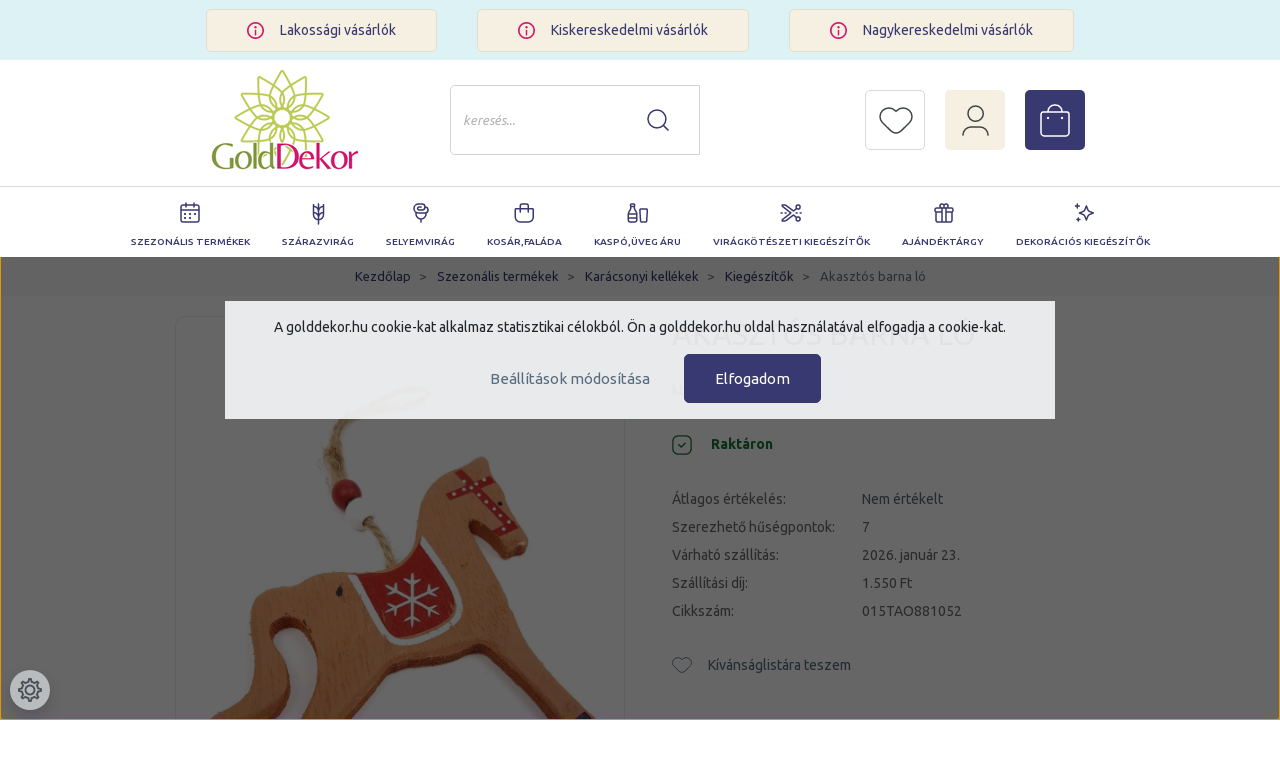

--- FILE ---
content_type: text/html; charset=UTF-8
request_url: https://www.golddekor.hu/akasztos-barna-lo-15089
body_size: 27183
content:

<!DOCTYPE html>
<html lang="hu" dir="ltr">
<head>
    <title>Akasztós barna ló - Kiegészítők</title>
    <meta charset="utf-8">
    <meta name="keywords" content="Akasztós barna ló, Kiegészítők, Gold Dekor Kft">
    <meta name="description" content="Gold Dekor Kft">
    <meta name="robots" content="index, follow">
    <link rel="image_src" href="https://golddekor.cdn.shoprenter.hu/custom/golddekor/image/data/015TAO881052.jpg.webp?lastmod=1714570506.1746175091">
    <meta property="og:title" content="Akasztós barna ló" />
    <meta property="og:type" content="product" />
    <meta property="og:url" content="https://www.golddekor.hu/akasztos-barna-lo-15089" />
    <meta property="og:image" content="https://golddekor.cdn.shoprenter.hu/custom/golddekor/image/cache/w2546h1333/015TAO881052.jpg.webp?lastmod=1714570506.1746175091" />
    <meta property="og:description" content="kb. 11*11 cm+ akasztó" />
    <link href="https://golddekor.cdn.shoprenter.hu/custom/golddekor/image/data/logo_golddekor_2.png?lastmod=1732463972.1746175091" rel="icon" />
    <link href="https://golddekor.cdn.shoprenter.hu/custom/golddekor/image/data/logo_golddekor_2.png?lastmod=1732463972.1746175091" rel="apple-touch-icon" />
    <base href="https://www.golddekor.hu:443" />
    <meta name="google-site-verification" content="XriYGpt9iYy7Tt61OeXzdU0Fe1Xk-RP9au89ERGFbMk" />

    <meta name="viewport" content="width=device-width, initial-scale=1, maximum-scale=1, user-scalable=0">
            <link href="https://www.golddekor.hu/akasztos-barna-lo-15089" rel="canonical">
    
            
                <link rel="preconnect" href="https://fonts.googleapis.com">
<link rel="preconnect" href="https://fonts.gstatic.com" crossorigin>
<link href="https://fonts.googleapis.com/css2?family=Open+Sans:ital,wght@0,300;0,400;0,500;0,600;0,700;1,300;1,400&family=Red+Hat+Display:wght@400;500;700&family=Ubuntu:ital,wght@0,300;0,400;0,500;0,700;1,300;1,400;1,500;1,700&display=swap" rel="stylesheet">
    <link href="https://cdnjs.cloudflare.com/ajax/libs/fancybox/3.5.7/jquery.fancybox.min.css" rel="stylesheet" />

            <link rel="stylesheet" href="https://golddekor.cdn.shoprenter.hu/custom/golddekor/catalog/view/theme/starter_global/style/1726222080.1582880535.1715249959.1704205908.css?v=null.1746175091" media="screen">
        <script>
        window.nonProductQuality = 80;
    </script>
    <script src="//ajax.googleapis.com/ajax/libs/jquery/1.10.2/jquery.min.js"></script>
    <script>window.jQuery || document.write('<script src="https://golddekor.cdn.shoprenter.hu/catalog/view/javascript/jquery/jquery-1.10.2.min.js?v=1484139539"><\/script>');</script>
    <script src="//cdn.jsdelivr.net/npm/slick-carousel@1.8.1/slick/slick.min.js"></script>

            
    
    <!-- Header JavaScript codes -->
            <script src="https://golddekor.cdn.shoprenter.hu/web/compiled/js/countdown.js?v=1768982351"></script>
                    <script src="https://golddekor.cdn.shoprenter.hu/web/compiled/js/base.js?v=1768982351"></script>
                    <script src="https://golddekor.cdn.shoprenter.hu/web/compiled/js/before_starter2_head.js?v=1768982351"></script>
                    <script src="https://golddekor.cdn.shoprenter.hu/web/compiled/js/before_starter2_productpage.js?v=1768982351"></script>
                    <script src="https://golddekor.cdn.shoprenter.hu/web/compiled/js/productreview.js?v=1768982351"></script>
                    <script src="https://golddekor.cdn.shoprenter.hu/web/compiled/js/nanobar.js?v=1768982351"></script>
                    <!-- Header jQuery onLoad scripts -->
    <script>window.countdownFormat='%D:%H:%M:%S';var BASEURL='https://www.golddekor.hu';Currency={"symbol_left":"","symbol_right":" Ft","decimal_place":0,"decimal_point":",","thousand_point":".","currency":"HUF","value":1};var ShopRenter=ShopRenter||{};ShopRenter.product={"id":15089,"sku":"015TAO881052","currency":"HUF","unitName":"db","price":660,"name":"Akaszt\u00f3s barna l\u00f3","brand":"","currentVariant":[],"parent":{"id":15089,"sku":"015TAO881052","unitName":"db","price":660,"name":"Akaszt\u00f3s barna l\u00f3"}};$(document).ready(function(){});$(window).load(function(){});</script><!--Custom header scripts--><script id="barat_hud_sr_script">var hst=document.createElement("script");hst.src="//admin.fogyasztobarat.hu/h-api.js";hst.type="text/javascript";hst.setAttribute("data-id","9X5AVL17");hst.setAttribute("id","fbarat");var hs=document.getElementById("barat_hud_sr_script");hs.parentNode.insertBefore(hst,hs);</script><script src="https://golddekor.cdn.shoprenter.hu/web/compiled/js/vue/manifest.bundle.js?v=1768982348"></script><script>var ShopRenter=ShopRenter||{};ShopRenter.onCartUpdate=function(callable){document.addEventListener('cartChanged',callable)};ShopRenter.onItemAdd=function(callable){document.addEventListener('AddToCart',callable)};ShopRenter.onItemDelete=function(callable){document.addEventListener('deleteCart',callable)};ShopRenter.onSearchResultViewed=function(callable){document.addEventListener('AuroraSearchResultViewed',callable)};ShopRenter.onSubscribedForNewsletter=function(callable){document.addEventListener('AuroraSubscribedForNewsletter',callable)};ShopRenter.onCheckoutInitiated=function(callable){document.addEventListener('AuroraCheckoutInitiated',callable)};ShopRenter.onCheckoutShippingInfoAdded=function(callable){document.addEventListener('AuroraCheckoutShippingInfoAdded',callable)};ShopRenter.onCheckoutPaymentInfoAdded=function(callable){document.addEventListener('AuroraCheckoutPaymentInfoAdded',callable)};ShopRenter.onCheckoutOrderConfirmed=function(callable){document.addEventListener('AuroraCheckoutOrderConfirmed',callable)};ShopRenter.onCheckoutOrderPaid=function(callable){document.addEventListener('AuroraOrderPaid',callable)};ShopRenter.onCheckoutOrderPaidUnsuccessful=function(callable){document.addEventListener('AuroraOrderPaidUnsuccessful',callable)};ShopRenter.onProductPageViewed=function(callable){document.addEventListener('AuroraProductPageViewed',callable)};ShopRenter.onMarketingConsentChanged=function(callable){document.addEventListener('AuroraMarketingConsentChanged',callable)};ShopRenter.onCustomerRegistered=function(callable){document.addEventListener('AuroraCustomerRegistered',callable)};ShopRenter.onCustomerLoggedIn=function(callable){document.addEventListener('AuroraCustomerLoggedIn',callable)};ShopRenter.onCustomerUpdated=function(callable){document.addEventListener('AuroraCustomerUpdated',callable)};ShopRenter.onCartPageViewed=function(callable){document.addEventListener('AuroraCartPageViewed',callable)};ShopRenter.customer={"userId":0,"userClientIP":"3.138.170.130","userGroupId":8,"customerGroupTaxMode":"gross","customerGroupPriceMode":"gross_net_tax","email":"","phoneNumber":"","name":{"firstName":"","lastName":""}};ShopRenter.theme={"name":"starter_global","family":"starter","parent":""};ShopRenter.shop={"name":"golddekor","locale":"hu","currency":{"code":"HUF","rate":1},"domain":"golddekor.myshoprenter.hu"};ShopRenter.page={"route":"product\/product","queryString":"akasztos-barna-lo-15089"};ShopRenter.formSubmit=function(form,callback){callback();};let loadedAsyncScriptCount=0;function asyncScriptLoaded(position){loadedAsyncScriptCount++;if(position==='body'){if(document.querySelectorAll('.async-script-tag').length===loadedAsyncScriptCount){if(/complete|interactive|loaded/.test(document.readyState)){document.dispatchEvent(new CustomEvent('asyncScriptsLoaded',{}));}else{document.addEventListener('DOMContentLoaded',()=>{document.dispatchEvent(new CustomEvent('asyncScriptsLoaded',{}));});}}}}</script><script type="text/javascript"src="https://golddekor.cdn.shoprenter.hu/web/compiled/js/vue/customerEventDispatcher.bundle.js?v=1768982348"></script>                
            
            <script>window.dataLayer=window.dataLayer||[];function gtag(){dataLayer.push(arguments)};var ShopRenter=ShopRenter||{};ShopRenter.config=ShopRenter.config||{};ShopRenter.config.googleConsentModeDefaultValue="denied";</script>                        <script type="text/javascript" src="https://golddekor.cdn.shoprenter.hu/web/compiled/js/vue/googleConsentMode.bundle.js?v=1768982348"></script>

            
            
            <!-- Global site tag (gtag.js) - Google Ads: 998516779 -->
<script async src="https://www.googletagmanager.com/gtag/js?id=AW-998516779"></script>
<script>
  window.dataLayer = window.dataLayer || [];
  function gtag(){dataLayer.push(arguments);}
  gtag('js', new Date());

  gtag('config', 'AW-998516779');
</script>
            
            
    
</head>
<body id="body" class="page-body product-page-body starter_global-body desktop-device-body" role="document">
<script>var bodyComputedStyle=window.getComputedStyle(document.body);ShopRenter.theme.breakpoints={'xs':parseInt(bodyComputedStyle.getPropertyValue('--breakpoint-xs')),'sm':parseInt(bodyComputedStyle.getPropertyValue('--breakpoint-sm')),'md':parseInt(bodyComputedStyle.getPropertyValue('--breakpoint-md')),'lg':parseInt(bodyComputedStyle.getPropertyValue('--breakpoint-lg')),'xl':parseInt(bodyComputedStyle.getPropertyValue('--breakpoint-xl'))}</script><div id="fb-root"></div><script>(function(d,s,id){var js,fjs=d.getElementsByTagName(s)[0];if(d.getElementById(id))return;js=d.createElement(s);js.id=id;js.src="//connect.facebook.net/hu_HU/sdk/xfbml.customerchat.js#xfbml=1&version=v2.12&autoLogAppEvents=1";fjs.parentNode.insertBefore(js,fjs);}(document,"script","facebook-jssdk"));</script>
                    

<!-- cached -->    <div class="nanobar-cookie-cog d-flex-center rounded-circle js-hidden-nanobar-button">
        <svg xmlns="https://www.w3.org/2000/svg" width="24" height="24" viewBox="0 0 512 512">
    <path fill="currentColor" d="M512 289.7v-67.5l-68.2-18.1c-4.3-15.4-10.4-30.2-18.4-44.2l34.9-60.6 -47.6-47.6 -60.6 34.9c-14-8-28.8-14.1-44.2-18.4L289.7 0h-67.5l-18.1 68.2c-15.4 4.3-30.2 10.4-44.2 18.4L99.4 51.7 51.7 99.4l34.9 60.6c-8 14-14.1 28.8-18.4 44.2L0 222.3v67.5l68.2 18.1c4.3 15.4 10.4 30.2 18.4 44.2l-34.9 60.6 47.6 47.6 60.6-34.9c14 8 28.8 14.1 44.2 18.4l18.1 68.2h67.5l18.1-68.2c15.4-4.3 30.2-10.4 44.2-18.4l60.6 34.9 47.6-47.6 -34.9-60.6c8-14 14.1-28.8 18.4-44.2L512 289.7zM410.1 275.5l-2.5 12.1c-3.9 18.9-11.4 36.8-22.1 53.2l-6.8 10.3 31.6 55 -4.3 4.3 -55-31.6 -10.3 6.8c-16.4 10.8-34.3 18.2-53.2 22.1l-12.1 2.5L259 472h-6l-16.5-61.9 -12.1-2.5c-18.9-3.9-36.8-11.4-53.2-22.1l-10.3-6.8 -55 31.6 -4.3-4.3 31.6-55 -6.8-10.3c-10.8-16.4-18.2-34.3-22.1-53.2l-2.5-12.1L40 259v-6l61.9-16.5 2.5-12.1c3.9-18.9 11.4-36.8 22.1-53.2l6.8-10.3 -31.6-55 4.3-4.3 55 31.6 10.3-6.8c16.4-10.8 34.3-18.2 53.2-22.1l12.1-2.5L253 40h6l16.5 61.9 12.1 2.5c18.9 3.9 36.8 11.4 53.2 22.1l10.3 6.8 55-31.6 4.3 4.3 -31.6 55 6.8 10.3c10.8 16.4 18.2 34.3 22.1 53.2l2.5 12.1L472 253v6L410.1 275.5z"/>
    <path fill="currentColor" d="M256 140c-64 0-116 52-116 116s52 116 116 116 116-52 116-116S320 140 256 140zM256 332c-41.9 0-76-34.1-76-76s34.1-76 76-76 76 34.1 76 76S297.9 332 256 332z"/>
</svg>
    </div>
<div class="Fixed nanobar js-nanobar-first-login">
    <div class="container nanobar-container">
        <div class="row flex-column flex-sm-row">
            <div class="col-12 col-sm-6 col-lg-8 nanobar-text-cookies align-self-center text-sm-left">
                <span class="aurora-nanobar-text" id="nanoText" style="font-size: 14px;">A golddekor.hu cookie-kat alkalmaz statisztikai célokból. Ön a golddekor.hu oldal használatával elfogadja a cookie-kat.</span>
            </div>
            <div class="col-12 col-sm-6 col-lg-4 nanobar-buttons m-sm-0 text-center text-sm-right">
                <a href="" class="btn btn-link nanobar-settings-button js-nanobar-settings-button">
                    Beállítások módosítása
                </a>
                <a href="" class="btn btn-primary nanobar-btn js-nanobar-close-cookies" data-button-save-text="Beállítások mentése">
                    Elfogadom
                </a>
            </div>
        </div>
        <div class="nanobar-cookies js-nanobar-cookies flex-column flex-sm-row text-left pt-3 mt-3" style="display: none;">
            <div class="form-check pt-2 pb-2 pr-2 mb-0">
                <input class="form-check-input" type="checkbox" name="required_cookies" disabled checked />
                <label class="form-check-label">
                    Szükséges cookie-k
                    <div class="cookies-help-text text-muted">
                        Ezek a cookie-k segítenek abban, hogy a webáruház használható és működőképes legyen.
                    </div>
                </label>
            </div>
            <div class="form-check pt-2 pb-2 pr-2 mb-0">
                <input class="form-check-input js-nanobar-marketing-cookies" type="checkbox" name="marketing_cookies"
                         checked />
                <label class="form-check-label">
                    Marketing cookie-k
                    <div class="cookies-help-text text-muted">
                        Ezeket a cookie-k segítenek abban, hogy az Ön érdeklődési körének megfelelő reklámokat és termékeket jelenítsük meg a webáruházban.
                    </div>
                </label>
            </div>
        </div>
    </div>
</div>

<script>
    (function ($) {
        $(document).ready(function () {
            new AuroraNanobar.FirstLogNanobarCheckbox(jQuery('.js-nanobar-first-login'), 'modal');
        });
    })(jQuery);
</script>
<!-- /cached -->
<!-- cached --><div class="Fixed nanobar js-nanobar-free-shipping">
    <div class="container nanobar-container">
        <button type="button" class="close js-nanobar-close" aria-label="Close">
            <span aria-hidden="true">&times;</span>
        </button>
        <div class="nanobar-text px-3"></div>
    </div>
</div>

<script>$(document).ready(function(){document.nanobarInstance=new AuroraNanobar.FreeShippingNanobar($('.js-nanobar-free-shipping'),'modal','4','','1');});</script><!-- /cached -->
                <!-- page-wrap -->

                <div class="page-wrap">
                                                
    <header class="sticky-header">
                    <div class="header-top-line-golddecor d-none d-lg-block">
                <div class="container">
                        <div id="section-golddekor_headertop" class="section-wrapper ">
    
    <div class="golddecor-top3">	
	
		
		<div class="golddecor-top3-item">			
			<img src="https://golddekor.cdn.shoprenter.hu/custom/golddekor/image/data/golddecor_theme/top3.svg?v=null.1746175091">
			 <a href="lakossagi-vasarloknak-20"> 				Lakossági vásárlók
			 </a> 			
		</div>			
		
		
		<div class="golddecor-top3-item">			
			<img src="https://golddekor.cdn.shoprenter.hu/custom/golddekor/image/data/golddecor_theme/top3.svg?v=null.1746175091">
			 <a href="kiskereskedelmi-vasarloknak-21"> 				Kiskereskedelmi vásárlók
			 </a> 			
		</div>			
		
		
		<div class="golddecor-top3-item">			
			<img src="https://golddekor.cdn.shoprenter.hu/custom/golddekor/image/data/golddecor_theme/top3.svg?v=null.1746175091">
			 <a href="nagykereskedelmi-vasarloknak-22"> 				Nagykereskedelmi vásárlók
			 </a> 			
		</div>			
	</div>


</div>

                </div>
            </div>
            <div class="header-bottom-line">
                <div class="container">
                    <div class="header-bottom">
                        <nav class="navbar navbar-expand-lg justify-content-between">
							<div class="d-lg-none">
								<button id="js-hamburger-icon" class="nav-link btn btn-link p-0">
									<div class="hamburger-icon position-relative">
										<div class="hamburger-icon-line position-absolute line-1"></div>
										<div class="hamburger-icon-line position-absolute line-2"></div>
										<div class="hamburger-icon-line position-absolute line-3"></div>
									</div>								
								</button>								
							</div>
                            <!-- cached -->
    <a class="navbar-brand" href="/"><img style="border: 0; max-width: 220px;" src="https://golddekor.cdn.shoprenter.hu/custom/golddekor/image/cache/w220h100m00/icons/logo_golddekor_2.png?v=1656494968" title="Gold Dekor Kft" alt="Gold Dekor Kft" /></a>
<!-- /cached -->
							<div class="logo-slogen d-none d-xl-block">
								A virágkellékek webáruháza <span class="otletek">az ötletek forrása</span>
							</div>
							                      
							
<div class="dropdown search-module d-flex">
    <div class="input-group">
        <input class="form-control disableAutocomplete" type="text" placeholder="keresés..." value=""
               id="filter_keyword" 
               onclick="this.value=(this.value==this.defaultValue)?'':this.value;"/>
        <div class="input-group-append">
            <button class="btn btn-link" onclick="moduleSearch();">
                <svg width="22" height="22" viewBox="0 0 22 22" fill="none" xmlns="http://www.w3.org/2000/svg">
<path d="M21 21L16.3001 16.3001M16.3042 3.62575C19.8052 7.12675 19.8052 12.803 16.3042 16.304C12.8032 19.805 7.12701 19.805 3.62599 16.304C0.124994 12.803 0.124994 7.12676 3.62599 3.62575C7.12699 0.12475 12.8032 0.12475 16.3042 3.62575Z" stroke="currentColor" stroke-width="1.5" stroke-linecap="round" stroke-linejoin="round"/>
</svg>

            </button>
        </div>
    </div>

    <input type="hidden" id="filter_description" value="0"/>
    <input type="hidden" id="search_shopname" value="golddekor"/>
    <div id="results" class="dropdown-menu search-results p-0"></div>
</div>



							 <hx:include src="/_fragment?_path=_format%3Dhtml%26_locale%3Den%26_controller%3Dmodule%252Fwishlist&amp;_hash=2TSum2D4tmR9coUev0ZDwSAnU4mzhlN1uDLuB5YXWaY%3D"></hx:include>
							<div class=" d-none d-lg-block">
						    	<!-- cached -->
    <ul class="nav login-list">
                    <li class="nav-item">
                <a class="nav-link" href="index.php?route=account/login" title="Belépés">  <svg width="27" height="31" viewBox="0 0 27 31" fill="none" xmlns="http://www.w3.org/2000/svg">
<path d="M1 30C1 25.4688 4.59712 22.025 8.91367 22.025H18.0863C22.5827 22.025 26 25.65 26 30M18.9856 3.175C22.0432 6.25625 22.0432 11.15 18.9856 14.05C15.9281 16.95 11.0719 17.1312 8.19424 14.05C5.31655 10.9687 5.13669 6.075 8.19424 3.175C11.2518 0.275 15.9281 0.275 18.9856 3.175Z" stroke="currentColor" stroke-width="1.5" stroke-linecap="round" stroke-linejoin="round"/>
</svg>

                </a>
            </li>

            </ul>
<!-- /cached -->
							</div>
                           
                            <div id="js-cart">
                                <hx:include src="/_fragment?_path=_format%3Dhtml%26_locale%3Den%26_controller%3Dmodule%252Fcart&amp;_hash=R3VU69EqZO8w7QM7UXQRBtUwXb4a0pcl6hszJzv4Osk%3D"></hx:include>
                            </div>
                        </nav>
                    </div>
                </div>
            </div>
		 <div class="header-bottom-line-2">
			 <div class=" d-none d-lg-block">
				


                    
            <div id="module_category_wrapper" class="module-category-wrapper">
    
    <div id="category" class="module content-module header-position category-module" >
                <div class="module-body">
                        <div id="category-nav">
            


<ul class="nav nav-pills category category-menu sf-menu sf-horizontal cached">
    <li id="cat_393" class="nav-item item category-list module-list parent even dropDownParent align-1">
    <a href="https://www.golddekor.hu/szezonalis_termekek" class="nav-link">
                Szezonális termékek
    </a>
    <div class="children js-subtree-dropdown subtree-dropdown">
        <div style="width: 0px; height: 500px" class="subtree-dropdown-inner p-3">
            <div class="golddekor-dropdown">
	<div class="top-line-radius top-line-radius1"> 
	</div>
	<div class="top-line"> 
	</div>
	<div class="content-wrapper">
		<div class="col1 col"><a href="/szezonalis-termekek-392/valentin-257">Valentin</a><a href="szezonalis-termekek-392/nyari-dekoracio-362">Nyári Dekoráció</a><a href="szezonalis-termekek-392/oszi-aprosagok-233">Őszi apróságok</a><a href="szezonalis-termekek-392/eskuvo-366">Esküvő</a><a href="szezonalis-termekek-392/husveti-dekoracio-259">Húsvéti dekoráció</a> <a href="szezonalis-termekek-392/karacsonyi-kellekek-223">Karácsonyi kellékek</a>
		</div>
		<div class="col2 col"> 
		</div>
	</div>
	<img src="https://golddekor.cdn.shoprenter.hu/custom/golddekor/image/data/golddecor_theme/szezonalis.jpg?v=1656497707" />
</div>
        </div>
    </div>
</li><li id="cat_274" class="nav-item item category-list module-list parent odd dropDownParent align-1">
    <a href="https://www.golddekor.hu/szarazvirag-274" class="nav-link">
                Szárazvirág
    </a>
    <div class="children js-subtree-dropdown subtree-dropdown">
        <div style="width: 0px; height: 500px" class="subtree-dropdown-inner p-3">
            <div class="golddekor-dropdown">
	<div class="top-line-radius top-line-radius11"> 
	</div>
	<div class="top-line"> 
	</div>
	<div class="content-wrapper">
		<div class="col1 col"><a href="/szarazvirag-274/kiegeszitok-339">Kiegészítők</a><a href="/szarazvirag-274/termesek-340">Termések</a><a href="/szarazvirag-274/viragok-338">Virágok</a>
		</div>
		<div class="col2 col"> 
		</div>
	</div>
	<img src="https://golddekor.cdn.shoprenter.hu/custom/golddekor/image/data/golddecor_theme/szarazvirag.jpg?v=1656497872" />
</div>
        </div>
    </div>
</li><li id="cat_292" class="nav-item item category-list module-list parent even dropDownParent align-1">
    <a href="https://www.golddekor.hu/selyemvirag-292" class="nav-link">
                Selyemvirág
    </a>
    <div class="children js-subtree-dropdown subtree-dropdown">
        <div style="width: 0px; height: 500px" class="subtree-dropdown-inner p-3">
            <div class="golddekor-dropdown">
	<div class="top-line-radius top-line-radius2"> 
	</div>
	<div class="top-line"> 
	</div>
	<div class="content-wrapper">
		<div class="col1 col"><a href="/selyemvirag-292/csokros-305">Csokros</a> <a href="/selyemvirag-292/dekor-selyemvirag-306">Dekor selyemvirág</a> <a href="/selyemvirag-292/fejvirag-307">Fejvirág</a> <a href="/selyemvirag-292/polyfoam-308">Polyfoam</a>
		</div>
		<div class="col2 col"><a href="/selyemvirag-292/real-touch-309">Real touch</a> <a href="/selyemvirag-292/rozsabox-378">Rózsabox</a> <a href="/selyemvirag-292/szalas-310">Szálas</a> <a href="/selyemvirag-292/zoldek-293">Zöldek</a>
		</div>
	</div>
	<img src="https://golddekor.cdn.shoprenter.hu/custom/golddekor/image/data/golddecor_theme/selyemvirag.jpg?v=1656497983" />
</div>
        </div>
    </div>
</li><li id="cat_287" class="nav-item item category-list module-list parent odd dropDownParent align-1">
    <a href="https://www.golddekor.hu/kosar-aru-287" class="nav-link">
                Kosár,Faláda
    </a>
    <div class="children js-subtree-dropdown subtree-dropdown">
        <div style="width: 0px; height: 500px" class="subtree-dropdown-inner p-3">
            <div class="golddekor-dropdown">
	<div class="top-line-radius top-line-radius12"> 
	</div>
	<div class="top-line"> 
	</div>
	<div class="content-wrapper">
		<div class="col1 col"><a href="/kosar-aru-287/egy-reszes-288">Egy részes</a><a href="/kosar-aru-287/szettek-303">Szettek</a>
			<div class="col2 col"> 
			</div>
		</div>
		<img src="https://golddekor.cdn.shoprenter.hu/custom/golddekor/image/data/golddecor_theme/kosar_falada.jpg?v=1656498017" />
	</div>
</div>
        </div>
    </div>
</li><li id="cat_267" class="nav-item item category-list module-list parent even dropDownParent align-1">
    <a href="https://www.golddekor.hu/kaspo-267" class="nav-link">
                Kaspó,Üveg áru
    </a>
    <div class="children js-subtree-dropdown subtree-dropdown">
        <div style="width: 0px; height: 500px" class="subtree-dropdown-inner p-3">
            <div class="golddekor-dropdown">
	<div class="top-line-radius top-line-radius3"> 
	</div>
	<div class="top-line"> 
	</div>
	<div class="content-wrapper">
		<div class="col1 col"><a href="/kaspo-267/egyeb-268">Bádog</a><a href="https://www.golddekor.hu/kaspo-267/egyeb-kaspok-401">Egyéb</a><a href="/kaspo-267/egy-reszes-291">Kerámia</a><a href="https://www.golddekor.hu/kaspo-267/uveg-tanyer-tal-tarolo-407">Üveg tányér,tál</a><a href="/kaspo-267/vaza-kehely-317">Üveg Váza, kehely</a>
		</div>
		<div class="col2 col"> 
		</div>
	</div>
	<img src="https://golddekor.cdn.shoprenter.hu/custom/golddekor/image/cache/w0h0q80np1/golddecor_theme/kaspo.jpg?v=1656594931" />
</div>
        </div>
    </div>
</li><li id="cat_394" class="nav-item item category-list module-list parent odd dropDownParent align-1">
    <a href="https://www.golddekor.hu/viragkoteszeti_kiegeszitok" class="nav-link">
                Virágkötészeti kiegészítők
    </a>
    <div class="children js-subtree-dropdown subtree-dropdown">
        <div style="width: 0px; height: 500px" class="subtree-dropdown-inner p-3">
            <div class="golddekor-dropdown">
	<div class="top-line-radius top-line-radius4"> 
	</div>
	<div class="top-line"> 
	</div>
	<div class="content-wrapper">
		<div class="col1 col"><a href="/viragkoteszeti-kiegeszitok-393/csomagolo-anyag-235">Csomagoló anyag</a> <a href="/viragkoteszeti-kiegeszitok-393/szalag-271">Szalag</a> <a href="/viragkoteszeti-kiegeszitok-393/kellekek-269">Kellékek</a>
		</div>
		<div class="col2 col"> 
		</div>
	</div>
	<img src="https://golddekor.cdn.shoprenter.hu/custom/golddekor/image/cache/w0h0q80np1/golddecor_theme/viragkoteszet.jpg?v=1656566478" />
</div>
        </div>
    </div>
</li><li id="cat_220" class="nav-item item category-list module-list parent even dropDownParent align-1">
    <a href="https://www.golddekor.hu/ajandektargy-220" class="nav-link">
                Ajándéktárgy
    </a>
    <div class="children js-subtree-dropdown subtree-dropdown">
        <div style="width: 0px; height: 500px" class="subtree-dropdown-inner p-3">
            <div class="golddekor-dropdown">
	<div class="top-line-radius top-line-radius5"> 
	</div>
	<div class="top-line"> 
	</div>
	<div class="content-wrapper">
		<div class="col1 col"><a href="/ajandektargy-220/angyalkak-225">Angyalkák</a> <a href="/ajandektargy-220/egyeb-228">Egyéb</a> <a href="/ajandektargy-220/figurak-232">Figurák</a> <a href="/ajandektargy-220/parologtato-290">Párologtató</a> <a href="/ajandektargy-220/pluss-234">Plüss</a> <a href="/ajandektargy-220/tunderkert-364">Tündérkert</a>
		</div>
		<div class="col2 col"> 
		</div>
	</div>
	<img src="https://golddekor.cdn.shoprenter.hu/custom/golddekor/image/cache/w0h0q80np1/golddecor_theme/ajandektargy.jpg?v=1656566900" />
</div>
        </div>
    </div>
</li><li id="cat_230" class="nav-item item category-list module-list parent odd dropDownParent align-1">
    <a href="https://www.golddekor.hu/dekoracios-kiegeszitok-230" class="nav-link">
                Dekorációs kiegészítők
    </a>
    <div class="children js-subtree-dropdown subtree-dropdown">
        <div style="width: 0px; height: 500px" class="subtree-dropdown-inner p-3">
            <div class="golddekor-dropdown">
	<div class="top-line-radius top-line-radius6"> 
	</div>
	<div class="top-line"> 
	</div>
	<div class="content-wrapper">
		<div class="col1 col"><a href="/viragkoteszeti-kiegeszitok-393/alapok-256">Alapok</a><a href="/dekoracios-kiegeszitok-230/ontapik-283">Apróságok</a><a href="/dekoracios-kiegeszitok-230/betuzok-258">Betűzők</a><a href="/viragkoteszeti-kiegeszitok-393/dekor-drot-262">Dekor drót</a><a href="/dekoracios-kiegeszitok-230/egyeb-231">Egyéb</a><a href="/dekoracios-kiegeszitok-230/girland-es-kopogtato-264">Girland és kopogtató</a><a href="/dekoracios-kiegeszitok-230/gyongyok-276">Gyöngyök, kavicsok</a><a href="/dekoracios-kiegeszitok-230/kartyak-278">Kártyák és felíratok</a><a href="/ajandektargy-220/kalitkak-277">Kalitkák</a>
		</div>
		<div class="col2 col"><a href="/dekoracios-kiegeszitok-230/lampas-gyertyatarto-359">Lámpás, gyertyatartó</a><a href="/dekoracios-kiegeszitok-230/lepkek-280">Lepkék és madarak</a><a href="/dekoracios-kiegeszitok-230/lufi-dekoracio-379">Lufi dekoráció</a><a href="/dekoracios-kiegeszitok-230/mugyumolcs-bogyok-282">Műgyümölcs, bogyók</a><a href="/dekoracios-kiegeszitok-230/spiral-284">Spirál,dekor ág</a><a href="/dekoracios-kiegeszitok-230/tollak-334">Tollak</a><a href="/dekoracios-kiegeszitok-230/mukorom-kellek-304">Műköröm kellék</a>
		</div>
	</div>
	<img src="https://golddekor.cdn.shoprenter.hu/custom/golddekor/image/cache/w0h0q80np1/golddecor_theme/dekoracios.jpg?v=1656595196" />
</div>
        </div>
    </div>
</li>
</ul>

<script>$(function(){$("ul.category").superfish({animation:{opacity:'show'},popUpSelector:"ul.category,ul.children,.js-subtree-dropdown",delay:400,speed:'normal',hoverClass:'js-sf-hover'});});</script>        </div>
            </div>
                                </div>
    
            </div>
    
			</div>   
		</div>
            </header>

                            
            <main class="has-sticky">
                            
    	        <nav aria-label="breadcrumb">
        <ol class="breadcrumb" itemscope itemtype="https://schema.org/BreadcrumbList">
                            <li class="breadcrumb-item"  itemprop="itemListElement" itemscope itemtype="https://schema.org/ListItem">
                                            <a itemprop="item" href="https://www.golddekor.hu">
                            <span itemprop="name">Kezdőlap</span>
                        </a>
                    
                    <meta itemprop="position" content="1" />
                </li>
                            <li class="breadcrumb-item"  itemprop="itemListElement" itemscope itemtype="https://schema.org/ListItem">
                                            <a itemprop="item" href="https://www.golddekor.hu/szezonalis_termekek">
                            <span itemprop="name">Szezonális termékek</span>
                        </a>
                    
                    <meta itemprop="position" content="2" />
                </li>
                            <li class="breadcrumb-item"  itemprop="itemListElement" itemscope itemtype="https://schema.org/ListItem">
                                            <a itemprop="item" href="https://www.golddekor.hu/szezonalis_termekek/karacsonyi-kellekek-223">
                            <span itemprop="name">Karácsonyi kellékek</span>
                        </a>
                    
                    <meta itemprop="position" content="3" />
                </li>
                            <li class="breadcrumb-item"  itemprop="itemListElement" itemscope itemtype="https://schema.org/ListItem">
                                            <a itemprop="item" href="https://www.golddekor.hu/szezonalis_termekek/karacsonyi-kellekek-223/kiegeszitok-224">
                            <span itemprop="name">Kiegészítők</span>
                        </a>
                    
                    <meta itemprop="position" content="4" />
                </li>
                            <li class="breadcrumb-item active" aria-current="page" itemprop="itemListElement" itemscope itemtype="https://schema.org/ListItem">
                                            <span itemprop="name">Akasztós barna ló</span>
                    
                    <meta itemprop="position" content="5" />
                </li>
                    </ol>
    </nav>


    <div class="container">        
        <div class="row">
            <section class="col one-column-content">
                <div class="flypage" itemscope itemtype="//schema.org/Product">
                                            <div class="page-head">
                                                    </div>
                    
                                            <div class="page-body">
                                <section class="product-page-top">
        <form action="https://www.golddekor.hu/index.php?route=checkout/cart" method="post" enctype="multipart/form-data" id="product">
            <div class="row">
                <div class="col-md-6 product-page-left">
                    <div class="product-image-box">
                        <div class="product-image position-relative">
                            
<div id="product-image-container">
        <div class="product-image-main" >
        <a href="https://golddekor.cdn.shoprenter.hu/custom/golddekor/image/cache/w1000h1333wt1/015TAO881052.jpg.webp?lastmod=1714570506.1746175091"
           title="Kép 1/1 - Akasztós barna ló"
           data-caption="Kép 1/1 - Akasztós barna ló"
           class="product-image-link fancybox-product" id="product-image-link"
           data-fancybox="images"
        >
            <img class="product-image-element img-fluid" itemprop="image" src="https://golddekor.cdn.shoprenter.hu/custom/golddekor/image/cache/w1000h1333wt1/015TAO881052.jpg.webp?lastmod=1714570506.1746175091" data-index="0" title="Akasztós barna ló" alt="Akasztós barna ló" id="image"/>
        </a>
    </div>
                </div>

<script>$(document).ready(function(){var $productMainImage=$('.product-image-main');var $productImageLink=$('#product-image-link');var $productImage=$('#image');var $productImageVideo=$('#product-image-video');var $productSecondaryImage=$('.product-secondary-image');var imageTitle=$productImageLink.attr('title');$('.product-images').slick({slidesToShow:4,slidesToScroll:1,draggable:false,infinite:false,focusOnSelect:false});$productSecondaryImage.on('click',function(){$productImage.attr('src',$(this).data('secondary_src'));$productImage.attr('data-index',$(this).data('index'));$productImageLink.attr('href',$(this).data('popup'));$productSecondaryImage.removeClass('thumb-active');$(this).addClass('thumb-active');if($productImageVideo.length){if($(this).data('video_image')){$productMainImage.hide();$productImageVideo.show();}else{$productImageVideo.hide();$productMainImage.show();}}});$productImageLink.on('click',function(){$(this).attr("title",imageTitle);$.fancybox.open([{"src":"https:\/\/golddekor.cdn.shoprenter.hu\/custom\/golddekor\/image\/cache\/w1000h1333wt1\/015TAO881052.jpg.webp?lastmod=1714570506.1746175091","opts":{"caption":"K\u00e9p 1\/1 - Akaszt\u00f3s barna l\u00f3"}}],{index:$productImageLink.find('img').attr('data-index'),tpl:{next:'<a title="Következő" class="fancybox-nav fancybox-next"><span></span></a>',prev:'<a title="Előző" class="fancybox-nav fancybox-prev"><span></span></a>'}});return false;});});</script>

                        </div>
                            <div class="position-5-wrapper">
                    
            </div>

                    </div>
                                    </div>
                <div class="col-md-6 product-page-right">
                    <h1 class="page-head-title product-page-head-title position-relative">
                        <span class="product-page-product-name" itemprop="name">Akasztós barna ló</span>
                                            </h1>
					    <div class="position-1-wrapper">
        <table class="product-parameters table">
                            
                                <tr class="product-parameter-row product-short-description-row">
        <td colspan="2" class="param-value product-short-description">
            kb. 11*11 cm+ akasztó
        </td>
    </tr>

                            <tr class="product-parameter-row productstock-param-row stock_status_id-9">
    <td class="param-label productstock-param">Elérhetőség:</td>
	<td class="param-value productstock-param"><span style="color:#177537;"><span class="mr-3"><svg class="icon-check-stock" width="22" height="22" viewBox="0 0 22 22" fill="none" xmlns="http://www.w3.org/2000/svg">
<path d="M14.5564 8.89922L10.1093 13.3437L7.43577 10.6781M6.54933 20.9961H15.4429C18.5098 20.9961 20.9961 18.5098 20.9961 15.4429V6.54934C20.9961 3.48236 18.5098 0.996094 15.4429 0.996094H6.54934C3.48236 0.996094 0.996094 3.48236 0.996094 6.54933V15.4429C0.996094 18.5098 3.48236 20.9961 6.54933 20.9961Z" stroke="currentcolor" stroke-width="1.5" stroke-linecap="round" stroke-linejoin="round"/>
</svg>
</span> Raktáron</span></td>
</tr>

                                        <tr class="product-parameter-row productrating-param-row">
        <td class="param-label productrating-param">Átlagos értékelés:</td>
        <td class="param-value productrating-param">
            <a href="javascript:{}" rel="nofollow" class="js-scroll-productreview">
                                    Nem értékelt
                            </a>
        </td>
    </tr>

                            
<tr class="product-parameter-row loyaltypoints-param-row">
    <td class="param-label">
        <span>Szerezhető hűségpontok:</span>
            </td>
    <td class="param-value">7</td>
</tr>
<script>$(document).ready(function(){$('.loyalty-info-tootltip').tooltip({template:'<div class="tooltip tooltip-loyalty" role="tooltip"><div class="arrow"></div><div class="tooltip-inner"></div></div>'});});</script>
                            <tr class="product-parameter-row productshippingtime-param-row">
    <td class="param-label productshippingtime-param">Várható szállítás:</td>
    <td class="param-value productshippingtime-param">2026. január 23.</td>
</tr>

                            <tr class="product-parameter-row productshipping-param-row">
    <td class="param-label productshipping-param">Szállítási díj:</td>
    <td class="param-value productshipping-param">1.550 Ft</td>
</tr>

                            <tr class="product-parameter-row productsku-param-row">
    <td class="param-label productsku-param">Cikkszám:</td>
    <td class="param-value productsku-param"><span itemprop="sku" content="015TAO881052">015TAO881052</span></td>
</tr>
                            <tr class="product-parameter-row product-wishlist-param-row">
    <td class="no-border" colspan="2">
        <div class="position_1_param">
            <a href="#" class="js-add-to-wishlist d-flex align-items-center" title="Kívánságlistára teszem" data-id="15089">
    <svg class="icon-heart" width="34" height="27" viewBox="0 0 34 27" fill="none" xmlns="http://www.w3.org/2000/svg">
<path fill-rule="evenodd" clip-rule="evenodd" d="M21.9778 23.9968C20.6554 25.2821 18.8653 26.0025 17 26V26C15.1347 26.0025 13.3446 25.2821 12.0222 23.9968L3.5918 15.7598C0.136066 12.3833 0.136066 6.90887 3.5918 3.53237C7.04753 0.155875 12.6504 0.155875 16.1061 3.53237L17 4.40175L17.8939 3.53237C21.3496 0.155875 26.9525 0.155875 30.4082 3.53237C33.8639 6.90887 33.8639 12.3833 30.4082 15.7598L21.9778 23.9968Z" stroke="currentColor" stroke-width="1.5" stroke-linecap="round" stroke-linejoin="round"/>
</svg>

    <svg class="icon-heart-filled" xmlns="https://www.w3.org/2000/svg" viewBox="0 0 512 512" width="17" height="16" fill="currentColor">
    <path stroke="currentColor" stroke-width="2" d="M474.6 74.3c-25.3-28.7-60.3-44.4-98.6-44.4 -53.9 0-88.1 32.2-107.3 59.3 -5 7-9.2 14-12.7 20.7 -3.5-6.6-7.8-13.7-12.7-20.7 -19.2-27-53.3-59.3-107.3-59.3 -38.4 0-73.4 15.8-98.6 44.4C13.3 101.6 0 138.2 0 177.4c0 42.6 16.6 82.2 52.3 124.7 31.9 38 77.8 77.1 131 122.4 19.8 16.9 40.3 34.3 62.1 53.4l0.7 0.6c2.8 2.5 6.4 3.7 9.9 3.7 3.5 0 7.1-1.2 9.9-3.7l0.7-0.6c21.8-19.1 42.3-36.5 62.1-53.4 53.2-45.3 99.1-84.4 131-122.4C495.4 259.6 512 220 512 177.4 512 138.2 498.7 101.6 474.6 74.3z"/>
</svg>
    <span class="ml-3">
        Kívánságlistára teszem
    </span>
</a>
        </div>
    </td>
</tr>

                            
                    </table>
    </div>

                                            <div class="product-page-right-box product-page-price-wrapper" itemprop="offers" itemscope itemtype="//schema.org/Offer">
        <div class="product-page-price-line">
        <div>
                        <span class="product-price product-page-price">660 Ft</span>
                            <span class="postfix"> (520 Ft + ÁFA)</span>
                    </div>
                <meta itemprop="price" content="660"/>
        <meta itemprop="priceValidUntil" content="2027-01-22"/>
        <meta itemprop="pricecurrency" content="HUF"/>
        <meta itemprop="category" content="Kiegészítők"/>
        <link itemprop="url" href="https://www.golddekor.hu/akasztos-barna-lo-15089"/>
        <link itemprop="availability" href="http://schema.org/InStock"/>
    </div>
        </div>
                                        <div class="product-cart-box">
						<div class="product-addtocart">
    <div class="product-addtocart-wrapper">
        <div class="product_table_quantity"><span class="quantity-text">Menny.:</span><input class="quantity_to_cart quantity-to-cart" type="number" min="1" step="1" name="quantity" aria-label="quantity input"value="1"/><span class="quantity-name-text">db</span></div><div class="product_table_addtocartbtn"><a rel="nofollow, noindex" href="https://www.golddekor.hu/index.php?route=checkout/cart&product_id=15089&quantity=1" data-product-id="15089" data-name="Akasztós barna ló" data-price="659.99995" data-quantity-name="db" data-price-without-currency="660.00" data-currency="HUF" data-product-sku="015TAO881052" data-brand="" id="add_to_cart" class="button btn btn-primary button-add-to-cart"><span>Kosárba rakom</span></a></div>
        <div>
            <input type="hidden" name="product_id" value="15089"/>
            <input type="hidden" name="product_collaterals" value=""/>
            <input type="hidden" name="product_addons" value=""/>
            <input type="hidden" name="redirect" value="https://www.golddekor.hu/index.php?route=product/product&amp;product_id=15089"/>
                    </div>
    </div>
    <div class="text-minimum-wrapper small text-muted">
                    </div>
</div>
<script>
    if ($('.notify-request').length) {
        $('#body').on('keyup keypress', '.quantity_to_cart.quantity-to-cart', function (e) {
            if (e.which === 13) {
                return false;
            }
        });
    }

    $(function () {
        $(window).on('beforeunload', function () {
            $('a.button-add-to-cart:not(.disabled)').removeAttr('href').addClass('disabled button-disabled');
        });
    });
</script>
    <script>
        (function () {
            var clicked = false;
            var loadingClass = 'cart-loading';

            $('#add_to_cart').click(function clickFixed(event) {
                if (clicked === true) {
                    return false;
                }

                if (window.AjaxCart === undefined) {
                    var $this = $(this);
                    clicked = true;
                    $this.addClass(loadingClass);
                    event.preventDefault();

                    $(document).on('cart#listener-ready', function () {
                        clicked = false;
                        event.target.click();
                        $this.removeClass(loadingClass);
                    });
                }
            });
        })();
    </script>

                        
                                                                            
                          						
                    </div>       
					    <!-- cached -->


                    
            <div id="module_customcontent12_wrapper" class="module-customcontent12-wrapper">
    
    <div id="customcontent12" class="module content-module home-position customcontent hide-top" >
                                    <div class="module-body">
                        <div class="product-custom-content-faq "><a class="button btn btn-primary btn-faq mr-2 mb-2" href="https://www.golddekor.hu/gyik-67">Gyakori kérdések</a><br />
	<a class="button btn btn-secondary" href="https://www.golddekor.hu/customer/register">Viszonteladó vagy? Regisztrálj és csatlakozz hozzánk!</a>
</div>
            </div>
                                </div>
    
            </div>
    <!-- /cached -->

                </div>
            </div>
        </form>
    </section>
 	<div id="section-golddekor_preference_product_page" class="section-wrapper ">
    
    <section class="gd-preference">	
		<div class="preference-grid preference-grid-product">
															 <a href="https://www.golddekor.hu/szallitasi-informaciok-16"> 		
				<span class="preference preference-bg"   style="background-color: #F6F0E2; background-image:url(/custom/golddekor/image/data/golddecor_theme/preference-product.svg)">
					<span class="preference-first-line">Szállítás akár 1550 Ft-os</span>
					<span class="preference-second-line">díjért az ország bármely pontjára</span>		
				</span>			
			 </a> 						
															 <a href="https://www.golddekor.hu/1000ft-visszajar-az-elso-10000-ft-meghalado-vasarlasa-utan-30"> 		
				<span class="preference preference-bg"   style="background-color: #F6F0E2; background-image:url(/custom/golddekor/image/data/golddecor_theme/preference-product-1.svg)">
					<span class="preference-first-line">1000 Ft visszajár</span>
					<span class="preference-second-line">első 20000 ft-ot meghaladó vásárlást követően</span>		
				</span>			
			 </a> 						
															 <a href="https://www.golddekor.hu/husegpont-29"> 		
				<span class="preference preference-bg"   style="background-color: #F6F0E2; background-image:url(/custom/golddekor/image/data/golddecor_theme/preference-product-2.svg)">
					<span class="preference-first-line">Ingyenes szállítás</span>
					<span class="preference-second-line">60000Ft felett ingyen szállítunk</span>		
				</span>			
			 </a> 						
															 <a href="#"> 		
				<span class="preference preference-bg"   style="background-color: #F6F0E2; background-image:url(/custom/golddekor/image/data/golddecor_theme/preference-product-3.svg)">
					<span class="preference-first-line">Minden termék raktáron</span>
					<span class="preference-second-line">rögtön elérhető termékek</span>		
				</span>			
			 </a> 						
															 <a href="#"> 		
				<span class="preference preference-bg"   style="background-color: #F6F0E2; background-image:url(/custom/golddekor/image/data/golddecor_theme/preference-product-4.svg)">
					<span class="preference-first-line">Akár már másnap átveheted</span>
					<span class="preference-second-line">villámgyors szállítás</span>		
				</span>			
			 </a> 						
					</div>		
</section>
				


</div>
    <section class="product-page-middle-1">
        <div class="row">
            <div class="col-12 column-content one-column-content product-one-column-content">
                
                    <div class="position-2-wrapper">
        <div class="position-2-container">
                            


    
            <div id="module_boughtwith_wrapper" class="module-boughtwith-wrapper">
    
    <div id="boughtwith" class="module product-module home-position snapshot_vertical_direction product-position" >
                                    <div class="module-head">
                    <h3 class="module-head-title">Ehhez a termékhez mások ezeket is választották:</h3>                </div>
                            <div class="module-body">
                            <div class="product-snapshot-vertical snapshot_vertical list list_with_divs" id="boughtwith_home_list"><div class="product-snapshot list_div_item">    
<div class="card product-card h-100  mobile-simple-view" >
    <div class="card-top-position"></div>
            <div class="position-absolute">
            

<div class="product_badges horizontal-orientation">
    </div>

        </div>
        <div class="product-card-image d-flex-center position-relative list_picture">
        
        <a class="img-thumbnail-link" href="https://www.golddekor.hu/ragaszto-pisztoly-betet-6410" title="Ragasztópisztoly betét">
                            <img src="[data-uri]" data-src="https://golddekor.cdn.shoprenter.hu/custom/golddekor/image/cache/w1000h1333/20170505_135229.jpg.webp?lastmod=1720557486.1746175091" class="card-img-top img-thumbnail" title="Ragasztópisztoly betét" alt="Ragasztópisztoly betét"  />
                    </a>
    </div>
    <div class="card-body product-card-body">
                <h2 class="product-card-item product-card-title h4">
    <a href="https://www.golddekor.hu/ragaszto-pisztoly-betet-6410" title="Ragasztópisztoly betét">Ragasztópisztoly betét</a>
    </h2>    <div class="product-card-item product-card-price d-flex flex-row flex-wrap">
                    <span class="product-price">120 Ft</span>
                    </div>

    </div>
    <div class="card-footer product-card-footer">
        <div class="product-card-item product-card-details">
    <a class="btn btn-primary" href="https://www.golddekor.hu/ragaszto-pisztoly-betet-6410">
        Részletek
    </a>
</div>
        <div class="product-card-item product-card-cart-button list_addtocart">
    <input type="hidden" name="quantity" value="1"/><a rel="nofollow, noindex" href="https://www.golddekor.hu/index.php?route=checkout/cart&product_id=6410&quantity=1" data-product-id="6410" data-name="Ragasztópisztoly betét" data-price="120.000014" data-quantity-name="db" data-price-without-currency="120.00" data-currency="HUF" data-product-sku="GD0564" data-brand=""  class="button btn btn-primary button-add-to-cart"><span>Kosárba</span></a>
</div>
        <input type="hidden" name="product_id" value="6410" />
    </div>
</div>
</div><div class="product-snapshot list_div_item">    
<div class="card product-card h-100  mobile-simple-view" >
    <div class="card-top-position"></div>
            <div class="position-absolute">
            

<div class="product_badges horizontal-orientation">
    </div>

        </div>
        <div class="product-card-image d-flex-center position-relative list_picture">
        
        <a class="img-thumbnail-link" href="https://www.golddekor.hu/szaraz-tuzohab-56913" title="Száraz tűzőhab">
                            <img src="[data-uri]" data-src="https://golddekor.cdn.shoprenter.hu/custom/golddekor/image/cache/w1000h1333/GD0045.jpg.webp?lastmod=1726305564.1746175091" class="card-img-top img-thumbnail" title="Száraz tűzőhab" alt="Száraz tűzőhab"  />
                    </a>
    </div>
    <div class="card-body product-card-body">
                <h2 class="product-card-item product-card-title h4">
    <a href="https://www.golddekor.hu/szaraz-tuzohab-56913" title="Száraz tűzőhab">Száraz tűzőhab</a>
    </h2>    <div class="product-card-item product-card-price d-flex flex-row flex-wrap">
                    <span class="product-price">600 Ft</span>
                    </div>

    </div>
    <div class="card-footer product-card-footer">
        <div class="product-card-item product-card-details">
    <a class="btn btn-primary" href="https://www.golddekor.hu/szaraz-tuzohab-56913">
        Részletek
    </a>
</div>
        <div class="product-card-item product-card-cart-button list_addtocart">
    <input type="hidden" name="quantity" value="1"/><a rel="nofollow, noindex" href="https://www.golddekor.hu/index.php?route=checkout/cart&product_id=56913&quantity=1" data-product-id="56913" data-name="Száraz tűzőhab" data-price="599.999943" data-quantity-name="db" data-price-without-currency="600.00" data-currency="HUF" data-product-sku="GD0045" data-brand=""  class="button btn btn-primary button-add-to-cart"><span>Kosárba</span></a>
</div>
        <input type="hidden" name="product_id" value="56913" />
    </div>
</div>
</div><div class="product-snapshot list_div_item">    
<div class="card product-card h-100  mobile-simple-view" >
    <div class="card-top-position"></div>
            <div class="position-absolute">
            

<div class="product_badges horizontal-orientation">
    </div>

        </div>
        <div class="product-card-image d-flex-center position-relative list_picture">
        
        <a class="img-thumbnail-link" href="https://www.golddekor.hu/vizes-tuzohab-56910" title="Vizes tűzőhab">
                            <img src="[data-uri]" data-src="https://golddekor.cdn.shoprenter.hu/custom/golddekor/image/cache/w1000h1333/GD0044.jpg.webp?lastmod=1726305564.1746175091" class="card-img-top img-thumbnail" title="Vizes tűzőhab" alt="Vizes tűzőhab"  />
                    </a>
    </div>
    <div class="card-body product-card-body">
                <h2 class="product-card-item product-card-title h4">
    <a href="https://www.golddekor.hu/vizes-tuzohab-56910" title="Vizes tűzőhab">Vizes tűzőhab</a>
    </h2>    <div class="product-card-item product-card-price d-flex flex-row flex-wrap">
                    <span class="product-price">400 Ft</span>
                    </div>

    </div>
    <div class="card-footer product-card-footer">
        <div class="product-card-item product-card-details">
    <a class="btn btn-primary" href="https://www.golddekor.hu/vizes-tuzohab-56910">
        Részletek
    </a>
</div>
        <div class="product-card-item product-card-cart-button list_addtocart">
    <input type="hidden" name="quantity" value="1"/><a rel="nofollow, noindex" href="https://www.golddekor.hu/index.php?route=checkout/cart&product_id=56910&quantity=1" data-product-id="56910" data-name="Vizes tűzőhab" data-price="399.999962" data-quantity-name="db" data-price-without-currency="400.00" data-currency="HUF" data-product-sku="GD0044" data-brand=""  class="button btn btn-primary button-add-to-cart"><span>Kosárba</span></a>
</div>
        <input type="hidden" name="product_id" value="56910" />
    </div>
</div>
</div><div class="product-snapshot list_div_item">    
<div class="card product-card h-100  mobile-simple-view" >
    <div class="card-top-position"></div>
            <div class="position-absolute">
            

<div class="product_badges horizontal-orientation">
    </div>

        </div>
        <div class="product-card-image d-flex-center position-relative list_picture">
        
        <a class="img-thumbnail-link" href="https://www.golddekor.hu/fenyoag-tobozzal-havas-72665" title="Fenyőág tobozzal havas">
                            <img src="[data-uri]" data-src="https://golddekor.cdn.shoprenter.hu/custom/golddekor/image/cache/w1000h1333/GD1906317.jpg.webp?lastmod=1705063818.1746175091" class="card-img-top img-thumbnail" title="Fenyőág tobozzal havas" alt="Fenyőág tobozzal havas"  />
                    </a>
    </div>
    <div class="card-body product-card-body">
                <h2 class="product-card-item product-card-title h4">
    <a href="https://www.golddekor.hu/fenyoag-tobozzal-havas-72665" title="Fenyőág tobozzal havas">Fenyőág tobozzal havas</a>
    </h2>    <div class="product-card-item product-card-price d-flex flex-row flex-wrap">
                    <span class="product-price">1.730 Ft</span>
                    </div>

    </div>
    <div class="card-footer product-card-footer">
        <div class="product-card-item product-card-details">
    <a class="btn btn-primary" href="https://www.golddekor.hu/fenyoag-tobozzal-havas-72665">
        Részletek
    </a>
</div>
        <div class="product-card-item product-card-cart-button list_addtocart">
    <input type="hidden" name="quantity" value="1"/><a rel="nofollow, noindex" href="https://www.golddekor.hu/index.php?route=checkout/cart&product_id=72665&quantity=1" data-product-id="72665" data-name="Fenyőág tobozzal havas" data-price="1729.999969" data-quantity-name="db" data-price-without-currency="1730.00" data-currency="HUF" data-product-sku="GD1906317" data-brand=""  class="button btn btn-primary button-add-to-cart"><span>Kosárba</span></a>
</div>
        <input type="hidden" name="product_id" value="72665" />
    </div>
</div>
</div></div>
                                    </div>
                                </div>
    
            </div>
    
                            


                    
        <div id="productreview_wrapper" class="module-productreview-wrapper" data-test-id="productReview">

    <div id="productreview" class="module home-position product-position productreview" >
            <div class="module-head">
        <h3 class="module-head-title js-scrollto-productreview">Vélemények</h3>
    </div>
        <div class="module-body">
                <div class="product-review-list">
        <div class="module-body">
            <div id="review_msg" class="js-review-msg"></div>
            <div class="product-review-summary row mb-5">
                                    <div class="col-md-9 col-sm-8 product-review-no-reviews">
                        <div class="content">
                            <svg height="30" viewBox="0 0 60 60" width="30" xmlns="https://www.w3.org/2000/svg">
    <g>
        <path fill="currentColor" d="m24 22c0-1.2133867-.7309265-2.3072956-1.8519497-2.7716386s-2.4113767-.2076757-3.2693706.6503183c-.857994.8579939-1.1146613 2.1483474-.6503183 3.2693706s1.5582519 1.8519497 2.7716386 1.8519497c1.6568542 0 3-1.3431458 3-3zm-4 0c0-.5522847.4477153-1 1-1s1 .4477153 1 1-.4477153 1-1 1-1-.4477153-1-1z"/>
        <path fill="currentColor" d="m29 19c-1.6568542 0-3 1.3431458-3 3s1.3431458 3 3 3 3-1.3431458 3-3-1.3431458-3-3-3zm0 4c-.5522847 0-1-.4477153-1-1s.4477153-1 1-1 1 .4477153 1 1-.4477153 1-1 1z"/>
        <path fill="currentColor" d="m19.16 32.09c-.3054145.7358104-.1681613 1.5810824.3543811 2.1824511.5225424.6013688 1.3403808.8552655 2.1116189.6555489 2.3992638-.5760367 4.9035799-.5513061 7.291.072.7030491-.0049246 1.3569903-.361345 1.7421436-.949528.3851533-.5881829.4504131-1.330083.1738564-1.976472-.9016187-2.4468486-3.2344106-4.0710073-5.8420861-4.067433-2.6076756.0035743-4.9360063 1.6341219-5.8309139 4.083433zm9.73.91c-2.577531-.6714146-5.2829199-.680702-7.865-.027-.0308735-.0319333-.0369833-.0804041-.015-.119.5879716-1.6986108 2.1869506-2.8387012 3.9844444-2.8409548 1.7974938-.0022537 3.3993265 1.1338237 3.9915556 2.8309548.014.017.033.074-.096.156z"/>
        <path fill="currentColor" d="m47.677 33.6c-.5310149-.9838946-1.5589546-1.5972042-2.677-1.5972042s-2.1459851.6133096-2.677 1.5972042l-2.263 4.13-.832-5.117c-.0531597-.319565.0506683-.6451905.279-.875l9.643-9.912c.7845986-.8126472 1.0514335-1.9945549.6920794-3.065468-.3593542-1.0709132-1.2851032-1.852639-2.4010794-2.027532l-13.141-2.01c-.3353667-.0499202-.6225938-.2663757-.763-.575l-5.809-12.408c-.4932945-1.06056041-1.55683-1.73883331-2.7265-1.73883331s-2.2332055.6782729-2.7265 1.73883331l-5.813 12.415c-.1417885.3060356-.4282959.5199762-.762.569l-13.141 2.009c-1.11732238.1758413-2.04339789.9599435-2.40107504 2.032975-.35767716 1.0730314-.0872781 2.2559585.70107504 3.067025l9.641 9.915c.2217304.2277742.3219612.5473992.27.861l-2.255 13.881c-.18703386 1.1391695.29326966 2.2850572 1.23667208 2.9503997s2.18402792.7331544 3.19432792.1746003l11.577-6.415c.2987594-.1689881.6642406-.1689881.963 0l8.888 4.918-3.989 7.292c-.5299007.9530393-.5180591 2.1148575.0311567 3.0568982.5492159.9420406 1.5544267 1.5247181 2.6448433 1.5331018h23.877c1.0890798-.0089962 2.0929411-.5908476 2.6420854-1.5313881.5491443-.9405404.5624102-2.1007613.0349146-3.0536119zm-21.214 7.86c-.90536-.5086051-2.0099018-.5104983-2.917-.005l-11.571 6.412c-.3401755.1878612-.7578781.1643418-1.0748147-.0605191-.3169365-.2248608-.4771231-.6113435-.4121853-.9944809l2.261-13.884c.1533646-.9429225-.1515214-1.9025149-.821-2.584l-9.637-9.906c-.26669467-.2743591-.3585669-.6743247-.23832846-1.0375624.12023843-.3632378.43260851-.6293917.81032846-.6904376l13.137-2.01c.9972691-.1460552 1.8535564-.7853562 2.277-1.7l5.81-12.412c.1647501-.35625982.5214905-.58432637.914-.58432637s.7492499.22806655.914.58432637l5.807 12.4c.4207888.9193146 1.2779271 1.5634852 2.278 1.712l13.139 2.01c.3774211.0602425.689977.3254682.8108389.6880537.1208618.3625856.0299525.7622996-.2358389 1.0369463l-9.63 9.9c-.6762643.6842291-.9847256 1.6504934-.83 2.6l1.246 7.649-3.165 5.784zm30.475 16.54h-23.877c-.3824409-.0090146-.7320482-.2182168-.9207625-.5509768-.1887143-.3327599-.1888044-.7401797-.0002375-1.0730232l11.938-21.821c.1806912-.3416598.535502-.5553885.922-.5553885s.7413088.2137287.922.5553885l11.938 21.821c.1880128.3330739.1875106.740365-.001323 1.0729743-.1888335.3326092-.538314.5417735-.920677.5510257z"/>
        <path fill="currentColor"  d="m45 40c-.5522847 0-1 .4477153-1 1v10c0 .5522847.4477153 1 1 1s1-.4477153 1-1v-10c0-.5522847-.4477153-1-1-1z"/>
        <circle fill="currentColor" cx="45" cy="55" r="1"/>
    </g>
</svg>                            Erről a termékről még nem érkezett vélemény.
                        </div>
                    </div>
                
                <div class="col-md-3 col-sm-4">
                    <div class="add-review d-flex h-100 flex-column justify-content-center align-content-center text-center ">
                        <div class="add-review-text">Írja meg véleményét!</div>
                        <button class="btn btn-primary js-i-add-review">Értékelem a terméket</button>
                    </div>
                </div>
            </div>
                    </div>
    </div>

    <div class="product-review-form js-product-review-form" style="display: none" id="product-review-form">
        <div class="module-head" id="review_title">
            <h4 class="module-head-title mb-4">Írja meg véleményét</h4>
        </div>
        <div class="module-body">
            <div class="content">
                <div class="form">
                    <form id="review_form" method="post" accept-charset="utf-8" action="/akasztos-barna-lo-15089" enctype="application/x-www-form-urlencoded">
                        <fieldset class="fieldset content">
                            <input type="hidden" name="product_id" class="input input-hidden" id="form-element-product_id" value="15089">

                            <div class="form-group">
                                <label for="form-element-name">Az Ön neve:</label>
                                <input type="text" name="name" id="form-element-name" class="form-control" value="">
                            </div>

                            <div class="form-group">
                                <label for="form-element-text">Az Ön véleménye:</label>
                                <textarea name="text" id="form-element-text" cols="60" rows="8" class="form-control"></textarea>
                                <small class="form-text text-muted element-description">Megjegyzés: A HTML-kód használata nem engedélyezett!</small>
                            </div>

                            <div class="form-group form-group-rating">
                                <label class="form-group-rating-label">Értékelés: </label>
                                <span class="review-prefix">Rossz</span>

                                                                    <div class="custom-control custom-radio custom-control-inline">
                                        <input id="rating-1" class="custom-control-input" type="radio" name="rating" value="1" data-star="1">
                                        <label for="rating-1" class="custom-control-label"></label>
                                    </div>
                                                                    <div class="custom-control custom-radio custom-control-inline">
                                        <input id="rating-2" class="custom-control-input" type="radio" name="rating" value="2" data-star="2">
                                        <label for="rating-2" class="custom-control-label"></label>
                                    </div>
                                                                    <div class="custom-control custom-radio custom-control-inline">
                                        <input id="rating-3" class="custom-control-input" type="radio" name="rating" value="3" data-star="3">
                                        <label for="rating-3" class="custom-control-label"></label>
                                    </div>
                                                                    <div class="custom-control custom-radio custom-control-inline">
                                        <input id="rating-4" class="custom-control-input" type="radio" name="rating" value="4" data-star="4">
                                        <label for="rating-4" class="custom-control-label"></label>
                                    </div>
                                                                    <div class="custom-control custom-radio custom-control-inline">
                                        <input id="rating-5" class="custom-control-input" type="radio" name="rating" value="5" data-star="5">
                                        <label for="rating-5" class="custom-control-label"></label>
                                    </div>
                                
                                <span class="review-postfix">Kitűnő</span>
                            </div>

                            <div class="form-element form-element-topyenoh">
                                <label for="form-element-phone_number">phone_number</label><br class="lsep">
                                <input type="text" name="phone_number" id="form-element-phone_number" class="input input-topyenoh" value="">
                            </div>

                                                            <div class="form-element form-element-captcha required"><label for="form-element-captcha">Írja be az alábbi mezőbe a kódot:<span class="required-mark"> *</span></label><br class="lsep"/>
<div><img src="[data-uri]"/></div><input type="text" name="captcha"  id="form-element-captcha"  class="input input-captcha required" value="" /></div>

                            
                        </fieldset>
                                                <input type="hidden" id="form1769054921__token" name="csrftoken[form1769054921]" value="bJEt0cSeT0zHR7yr9QJWSkOdat8YAdGBhjH0C42hYLU">
                                            </form>
                </div>
            </div>
            <div class="buttons">
                <button id="add-review-submit" class="btn btn-primary button js-add-review-submit">
                    Tovább
                </button>
            </div>
        </div>
    </div>

    
    <script>$(document).ready(function(){productReviewHandler();});</script>        </div>
                                </div>
    
            </div>
    
                            


        

                    </div>
    </div>

            </div>
        </div>
    </section>
	
    <section class="product-page-middle-2">
        <div class="row product-positions-tabs">
            <div class="col-12">
                            <div class="position-3-wrapper">
            <div class="position-3-container">
                <ul class="nav nav-tabs product-page-nav-tabs" id="flypage-nav" role="tablist">
                                    </ul>
                <div class="tab-content product-page-tab-content">
                                    </div>
            </div>
        </div>
    
    

            </div>
        </div>
    </section>
    <section class="product-page-middle-3">
        <div class="row">
            <div class="col-12">
                
            </div>
        </div>
    </section>
                            </div>
                                    </div>
            </section>
        </div>
    </div>
            </main>

                                    <footer class="d-print-none">
        <div class="container">
            <section class="row footer-rows">
                                                    <div class="col-12 col-md-6 col-lg-3 footer-col-1-position">
                            <div id="section-contact" class="section-wrapper ">
    
    <div class="module content-module section-module section-contact shoprenter-section">
            <div class="module-head section-module-head">
            <div class="module-head-title section-module-head-title">Elérhetőség</div>
        </div>
        <div class="module-body section-module-body">
        <div class="contact-wrapper-box">
			                <p class="footer-contact-line footer-contact-phone">
                    <i class="mr-3">
                        <svg width="18" height="18" viewBox="0 0 18 18" fill="none" xmlns="http://www.w3.org/2000/svg">
<path fill-rule="evenodd" clip-rule="evenodd" d="M15.7021 15.9626L16.5607 15.104C17.1464 14.5182 17.1464 13.5685 16.5607 12.9827L14.6433 11.0653C14.2682 10.6903 13.7595 10.4796 13.2291 10.4796C12.6987 10.4796 12.19 10.6903 11.8149 11.0653L10.3118 12.5684C8.05423 11.7265 6.27349 9.94576 5.43155 7.68819L6.93462 6.18509C7.71566 5.40405 7.71566 4.13773 6.93462 3.35668L5.0173 1.43934C4.736 1.15804 4.35447 1 3.95664 1C3.55881 1 3.17728 1.15804 2.89597 1.43934L2.03742 2.29788C1.37393 2.96137 1.00082 3.86103 1 4.79934V4.79934C0.997197 8.03601 2.28171 11.1409 4.57037 13.4296C6.85904 15.7183 9.96394 17.0028 13.2006 17V17C14.1389 16.9992 15.0386 16.6261 15.7021 15.9626V15.9626Z" stroke="currentColor" stroke-width="1.5" stroke-linecap="round" stroke-linejoin="round"/>
</svg>

                    </i>
                    <a href="tel:70/588-32-98  |  H.-P.: 08:00-15:00">
                        70/588-32-98  |  H.-P.: 08:00-15:00
                    </a>
                </p>
            			             <p class="footer-contact-line footer-contact-mail">
                <i class="mr-3">
                    <svg width="18" height="18" viewBox="0 0 18 18" fill="none" xmlns="http://www.w3.org/2000/svg">
<path d="M12.5516 5.44249H5.44054M5.44054 8.99805H8.99609M16.9961 2.77582V11.6647C16.9961 12.6466 16.2002 13.4425 15.2183 13.4425H4.55165L0.996094 16.998V2.77582C0.996094 1.79399 1.79203 0.998047 2.77387 0.998047H15.2183C16.2002 0.998047 16.9961 1.79399 16.9961 2.77582Z" stroke="currentColor" stroke-width="1.5" stroke-linecap="round" stroke-linejoin="round"/>
</svg>

                </i>
                <a href="mailto:info@golddekor.hu">info@golddekor.hu</a>
            </p>
                                    <p class="footer-contact-line footer-contact-address">
                <i class="mr-3">
                    <svg width="18" height="20" viewBox="0 0 18 20" fill="none" xmlns="http://www.w3.org/2000/svg">
<path fill-rule="evenodd" clip-rule="evenodd" d="M6.5 18.5002V14.0002C6.5 12.6192 7.619 11.5002 9 11.5002V11.5002C10.381 11.5002 11.5 12.6192 11.5 14.0002V18.5002H17V9.91425C17 9.38425 16.789 8.87525 16.414 8.50025L9.707 1.79325C9.316 1.40225 8.683 1.40225 8.293 1.79325L1.586 8.50025C1.211 8.87525 1 9.38425 1 9.91425V18.5002H6.5Z" stroke="currentColor" stroke-width="1.5" stroke-linecap="round" stroke-linejoin="round"/>
</svg>

                </i>
				<span class="footer-contact-adress-span">
					6600 Szentes, Akácfa u.3. <br> - Gold Dekor Kft.
							
						<br>
						<a href="#">Útvonalterv
						<svg width="15" height="8" viewBox="0 0 15 8" fill="none" xmlns="http://www.w3.org/2000/svg">
<path d="M10.6895 0.158572C10.6392 0.208408 10.5994 0.267699 10.5721 0.333026C10.5449 0.398353 10.5309 0.468422 10.5309 0.539191C10.5309 0.60996 10.5449 0.680029 10.5721 0.745356C10.5994 0.810683 10.6392 0.869974 10.6895 0.91981L13.1555 3.38579H0.536083C0.393905 3.38579 0.25755 3.44227 0.157015 3.5428C0.05648 3.64334 0 3.7797 0 3.92187C0 4.06405 0.05648 4.20041 0.157015 4.30094C0.25755 4.40147 0.393905 4.45796 0.536083 4.45796H13.1447L10.6895 6.90785C10.5896 7.0083 10.5336 7.14417 10.5336 7.28579C10.5336 7.42742 10.5896 7.56329 10.6895 7.66373C10.7899 7.76358 10.9258 7.81962 11.0674 7.81962C11.2091 7.81962 11.3449 7.76358 11.4454 7.66373L14.8549 4.25424C14.9007 4.21022 14.9373 4.15736 14.9622 4.09886C14.9871 4.04036 15 3.97743 15 3.91383C15 3.85024 14.9871 3.7873 14.9622 3.7288C14.9373 3.6703 14.9007 3.61745 14.8549 3.57342L11.4507 0.158572C11.4009 0.108326 11.3416 0.0684448 11.2763 0.0412286C11.2109 0.0140124 11.1409 0 11.0701 0C10.9993 0 10.9293 0.0140124 10.8639 0.0412286C10.7986 0.0684448 10.7393 0.108326 10.6895 0.158572Z" fill="currentColor"/>
</svg>

</a>	
									</span>
            </p>
            
           
                            <div class="row no-gutters">
                                                                        <div class="col-auto contact-col">
                                <a href="https://www.facebook.com/golddekor.hu">
                                <span class="cotanct-icon">
                                                                                                                <img src="[data-uri]" data-src="https://golddekor.cdn.shoprenter.hu/custom/golddekor/image/data/facebook_logo_pici.jpg.webp?v=null.1746175091" class="img-responsive social-icon-img"  />
                                                                    </span>
                                </a>
                            </div>
                                                                                                <div class="col-auto contact-col">
                                <a href="https://www.instagram.com/gold_dekor_kft/?igshid=YmMyMTA2M2Y=&fbclid=IwAR3orbDY2sk8T9BfmpPEhh3pirNapjHygbJt_BKTM5t5Yr1NP8m6uwphEng">
                                <span class="cotanct-icon">
                                                                                                                <img src="[data-uri]" data-src="https://golddekor.cdn.shoprenter.hu/custom/golddekor/image/data/instagram_logo_pici.jpg.webp?v=null.1746175091" class="img-responsive social-icon-img"  />
                                                                    </span>
                                </a>
                            </div>
                                                            </div>
                    </div>
    </div>
</div>

<style>

</style>

</div>

                    </div>
                                    <div class="col-12 col-md-6 col-lg-3 footer-col-2-position">
                            <!-- cached -->


                    
            <div id="module_information_wrapper" class="module-information-wrapper">
    
    <div id="information" class="module content-module footer-position information-module-list" >
                                    <div class="module-head">
                                <div class="module-head-title">Információk</div>
                    </div>
                            <div class="module-body">
                        <div id="information-menu">
            <div class="list-group-flush">
                                    <a class="list-group-item list-group-item-action" href="https://www.golddekor.hu/hirek_1" target="_self">Hírek</a>
                                    <a class="list-group-item list-group-item-action" href="https://www.golddekor.hu/index.php?route=product/list&amp;special=1" target="_self">Link az akciós termékekre</a>
                                    <a class="list-group-item list-group-item-action" href="https://www.golddekor.hu/husegpont-29" target="_self">Hűségpont</a>
                                    <a class="list-group-item list-group-item-action" href="https://www.golddekor.hu/1000ft-visszajar-az-elso-10000-ft-meghalado-vasarlasa-utan-30" target="_self">1000 Ft visszajár az első 20.000 Ft-t meghaladó vásárlás után</a>
                                    <a class="list-group-item list-group-item-action" href="https://www.golddekor.hu/index.php?route=product/list&amp;latest=32" target="_self">Legújabb termékeink</a>
                                    <a class="list-group-item list-group-item-action" href="https://www.golddekor.hu/hirek_1" target="_self">Hírek</a>
                                    <a class="list-group-item list-group-item-action" href="https://www.golddekor.hu/vasarloi-tajekoztato" target="_self">Vásárlói tájékoztató</a>
                                    <a class="list-group-item list-group-item-action" href="https://www.golddekor.hu/index.php?route=information/sitemap" target="_self">Oldaltérkép</a>
                            </div>
        </div>
            </div>
                                </div>
    
            </div>
    <!-- /cached -->

                    </div>
                                    <div class="col-12 col-md-6 col-lg-3 footer-col-3-position">
                            <!-- cached -->


                    
            <div id="module_information2_wrapper" class="module-information2-wrapper">
    
    <div id="information2" class="module content-module footer-position information-module-list" >
                                    <div class="module-head">
                                <div class="module-head-title">Segítség</div>
                    </div>
                            <div class="module-body">
                        <div id="information-menu">
            <div class="list-group-flush">
                                    <a class="list-group-item list-group-item-action" href="https://www.golddekor.hu/fogyaszto-barat" target="_self">Fogyasztó barát</a>
                                    <a class="list-group-item list-group-item-action" href="https://www.golddekor.hu/index.php?route=information/personaldata" target="_self">Adat törlés és hordozhatóság</a>
                                    <a class="list-group-item list-group-item-action" href="https://www.golddekor.hu/gyik-67" target="_self">GYIK</a>
                                    <a class="list-group-item list-group-item-action" href="https://www.golddekor.hu/rolunk_4" target="_self">Rólunk</a>
                                    <a class="list-group-item list-group-item-action" href="https://www.golddekor.hu/vasarlasi-tudnivalok-15" target="_self">ÁSZF</a>
                                    <a class="list-group-item list-group-item-action" href="https://www.golddekor.hu/szallitasi-informaciok-16" target="_self">Szállítási információk</a>
                                    <a class="list-group-item list-group-item-action" href="https://www.golddekor.hu/index.php?route=information/contact" target="_self">Kapcsolat</a>
                            </div>
        </div>
            </div>
                                </div>
    
            </div>
    <!-- /cached -->

                    </div>
                                    <div class="col-12 col-md-6 col-lg-3 footer-col-4-position">
                            <!-- cached -->


                    
            <div id="module_newsletter_subscribe_wrapper" class="module-newsletter_subscribe-wrapper">
    
    <div id="newsletter_subscribe" class="newsletter-subscribe-module module content-module footer-position" >
                                    <div class="module-head">
                                <div class="module-head-title">Hírlevél feliratkozás</div>
                    </div>
                            <div class="module-body">
                        <p class="newsletter-pretext"><div class="innerke">Ne maradjon le akcióinkról, újdonságainkról!
</div></p>
    
    <form id="newsletter-emailsubscribe"
          class="needs-subscribe-validation"
          action="/index.php?route=module/newsletter_subscribe/subscribe"
          method="post" accept-charset="utf-8"
          enctype="application/x-www-form-urlencoded"
          novalidate="novalidate"
    >
        <div class="row subscribe-input-row flex-column flex-md-column">
                        
                                        <div class="col mb-3">
                    <input type="text" name="subscriber_lastname" id="subscriber-lastname" class="form-control" placeholder="Keresztnév" tabindex="1" value="">
                    <div class="invalid-feedback">
                        Hiányzó adatok!
                    </div>
                </div>
            
                        
            <div class="col mb-3">
                <input type="email" name="subscriber_email" id="newsletter-mail-input" class="form-control email" placeholder="E-mail cím" tabindex="1" value="" required>
                <div class="invalid-feedback">
                    Hiányzó adatok!
                </div>
            </div>
        </div>

        <div class="form-group">
                                        <div class="custom-control custom-checkbox">
                    <input type="checkbox" value="1" name="subscriber_policy" id="newsletter-subscriber-policy" class="custom-control-input" tabindex="1" required>
                    <label for="newsletter-subscriber-policy" class="custom-control-label">
                        Hozzájárulok ahhoz, hogy a <b>Gold Dekor Kft</b> a nevemet és e-mail címemet hírlevelezési céllal
kezelje és a részemre gazdasági reklámot is tartalmazó email hírleveleket küldjön. 
                    </label>
                    <div class="invalid-feedback">
                        Amennyiben szeretne feliratkozni hírlevelünkre kérjük pipálja be az adatkezelési checkboxot!
                    </div>
                </div>
                    </div>

        <div class="form-submit text-left mb-3">
            <button class="btn btn-secondary" type="submit">Feliratkozom!</button>
        </div>

        <div class="form-element form-element-topyenoh d-none">
            <label for="form-element-re-email">re-email</label>
            <br class="lsep">
            <input type="text" name="re-email" id="form-element-re-email" class="input input-topyenoh" value="">
        </div>

        <input type="hidden" name="status" value="1">
        <input type="hidden" name="language_id" value="1">
    </form>

            </div>
                                </div>
        <script>var ERROR_EMAIL_IN_USE_MESSAGE='Az email cím már szerepel a hírlevél listán!';var ERROR_DATA_MESSAGE='Hiányzó adatok!';(function(){window.addEventListener('load',function(){var forms=document.getElementsByClassName('needs-subscribe-validation');Array.prototype.filter.call(forms,function(form){form.addEventListener('submit',function(event){var emailInUse=1;var emailField=form.querySelector('#newsletter-mail-input');var validateFields=['#subscriber-firstname','#subscriber-lastname','#subscriber-phone'];emailField.setCustomValidity('');emailField.nextElementSibling.innerHTML=ERROR_DATA_MESSAGE;if(emailField.value){$.ajax({url:'index.php?route=module/newsletter_subscribe/checkMail',type:'POST',cache:false,data:'value='+emailField.value,contentType:"application/x-www-form-urlencoded;charset=utf-8",dataType:'text',global:false,async:false,success:function(result){emailInUse=parseInt(result);}});if(!emailInUse){emailField.nextElementSibling.innerHTML=ERROR_EMAIL_IN_USE_MESSAGE;emailField.setCustomValidity(ERROR_EMAIL_IN_USE_MESSAGE);}else{emailField.setCustomValidity('');}}
validateFields.forEach(function(item){var field=form.querySelector(item);if(field!==null){if(field.value.trim()===''&&field.required){field.nextElementSibling.innerHTML=ERROR_DATA_MESSAGE;field.setCustomValidity(ERROR_DATA_MESSAGE);}else{field.setCustomValidity('');}}});if(form.checkValidity()===false){event.preventDefault();event.stopPropagation();}
form.classList.add('was-validated');},false);});},false);})();</script>
            </div>
    <!-- /cached -->

                    </div>
                            </section>

                       
        </div>
        <div class="footer-bottom">
            <div class="container">
                <div class="footer-bottom-inner">
                    <div class="row no-gutters align-items-center">
                        <div class="col-lg-4 col-md-6">
                            <div class="footer-copyright">
                                 2012 - 2026 - Gold Dekor Kft - <a href="mailto:info@golddekor.hu">info@golddekor.hu</a>
                            </div>
                        </div>
                        <div class="col-lg-8 col-md-6">
                                <div id="section-golddekor_partners" class="section-wrapper ">
    
        <div class="module">
        <div class="module-body section-module-body partners-section-body">
            <div class="d-flex align-items-center justify-content-between justify-content-md-end partners-row">
                                                                                        <div class="partners-item">
                                                                    <a href="#" target="_blank" class="partner-link">
                                                                                    <img src="[data-uri]" data-src="https://golddekor.cdn.shoprenter.hu/custom/golddekor/image/data/golddecor_theme/partner_MPL.png.webp?v=null.1746175091" class="partner-img" title="Magyar Posta" alt="Magyar Posta"  />
                                                                            </a>
                                                            </div>
                                                                                                <div class="partners-item">
                                                                    <a href="#" target="_blank" class="partner-link">
                                                                                    <img src="[data-uri]" data-src="https://golddekor.cdn.shoprenter.hu/custom/golddekor/image/data/golddecor_theme/express_one_logo1.jpg.webp?v=null.1746175091" class="partner-img" title="Express One" alt="Express One"  />
                                                                            </a>
                                                            </div>
                                                                        </div>
        </div>
    </div>



</div>

                        </div>
                    </div>
                </div>                
            </div>
        </div>
		
			    </footer>

<a class="btn btn-secondary scroll-top-button js-scroll-top" href="#body">
    <svg xmlns="https://www.w3.org/2000/svg" class="icon-arrow icon-arrow-up" viewBox="0 0 34 34" width="12" height="12">
<path fill="currentColor" d="M24.6 34.1c-0.5 0-1-0.2-1.4-0.6L8.1 18.4c-0.8-0.8-0.8-2 0-2.8L23.2 0.6c0.8-0.8 2-0.8 2.8 0s0.8 2 0 2.8l-13.7 13.7 13.7 13.7c0.8 0.8 0.8 2 0 2.8C25.6 33.9 25.1 34.1 24.6 34.1z"/>
</svg></a>

<script src="//cdnjs.cloudflare.com/ajax/libs/twitter-bootstrap/4.3.1/js/bootstrap.bundle.min.js"></script>
<script src="https://cdnjs.cloudflare.com/ajax/libs/headroom/0.11.0/headroom.min.js"></script>
<script src="https://cdnjs.cloudflare.com/ajax/libs/headroom/0.11.0/jQuery.headroom.min.js"></script>
<script src="https://cdnjs.cloudflare.com/ajax/libs/fancybox/3.5.7/jquery.fancybox.min.js"></script>
<script type="text/javascript">document.addEventListener('touchstart',function(event){});document.addEventListener('DOMContentLoaded',function(){$('.fancybox:not(.js-cart-page-edit-button)').fancybox({afterLoad:function(){wrapCSS=$(this.element).data('fancybox-wrapcss');if(wrapCSS){$('.fancybox-wrap').addClass(wrapCSS);}}});$('.fancybox-inline').fancybox({type:'inline'});$(`[class*="fancybox.ajax"]:not(.js-cart-page-edit-button)`).on('click',function(){var fancyboxInstance=$.fancybox.getInstance();fancyboxInstance.close();$.get($(this).attr('href'),function(html){$.fancybox.open({type:'html',src:html,opts:{touch:false}});});});$(document).on('click','.js-cart-page-edit-button',function(event){event.preventDefault();let url=event.currentTarget.getAttribute("data-src")||event.currentTarget.getAttribute("href");$.fancybox.close();$.fancybox.open({type:'ajax',width:'850',height:'600',closeExisting:true,src:url});});var scrollTopButton=document.querySelector('.js-scroll-top');var scrollTopBorderline=200;scrollTopButton.style.display='none';window.addEventListener('scroll',function(){if(document.body.scrollTop>scrollTopBorderline||document.documentElement.scrollTop>scrollTopBorderline){scrollTopButton.style.display='flex';}else{scrollTopButton.style.display='none';}});});function setMainPadding(){window.setTimeout(function(){if(screen.width>ShopRenter.theme.breakpoints.lg){document.querySelector('main.has-sticky').style.paddingTop=document.querySelector('header.sticky-header').offsetHeight+"px";}},200);}
setMainPadding();window.addEventListener("orientationchange",setMainPadding);$('.sticky-header').headroom({offset:parseInt(window.getComputedStyle(document.body).getPropertyValue('--sticky-header-height')),tolerance:5,classes:{pinned:"sticky-header-pinned",unpinned:"sticky-header-unpinned"}});</script>
<script></script>

                    </div>
        
        <!-- /page-wrap -->
                                   
                

<script src="https://cdnjs.cloudflare.com/ajax/libs/jQuery.mmenu/8.2.3/mmenu.js"
        integrity="sha256-eSVpPcpo6qwKHLSpc7SWDKDG3TjMNxlFzbtfcJIJQjI=" crossorigin="anonymous"></script>
<link rel="stylesheet" href="https://cdnjs.cloudflare.com/ajax/libs/jQuery.mmenu/8.2.3/mmenu.css"
      integrity="sha256-XULUJ0ERBgEKrcR3CENdFRfSwMKwMJn3KuD9MjuAoVg=" crossorigin="anonymous"/>
<script>
    $.ajax({
        type: 'GET',
        url: '/cart.json',
        success: function(res) {
            if (res.itemCount !== 0) {
                $('.js-mobile-cart-count').html(res.itemCount);
            }
        },
        error: function (request) {
            console.log(request.responseText);
        }
    });

    ShopRenter.onCartUpdate(function(event) {
        var mobileCartItemCountElement = document.querySelector('.js-mobile-cart-count');
        mobileCartItemCountElement.innerHTML = '';
        if (event && event.detail && event.detail.products) {
            var cartItemCount = event.detail.products.reduce(function (accumulator, currentElement) {
                return accumulator + currentElement.quantity;
            }, 0);
            if (cartItemCount) {
                mobileCartItemCountElement.innerHTML = cartItemCount;
            }
        }
    });

    document.addEventListener(
        "DOMContentLoaded", () => {
            //Mmenu initialize
            const menu = new Mmenu("#js-mobile-nav", {
                navbar: {
                    title: ""
                },
                "counters": true,
                "extensions": [
                    "pagedim-black"
                ]
            });
            const api = menu.API;

            //Hamburger menu click event
            document.querySelector("#js-hamburger-icon").addEventListener(
                "click", (evnt) => {
                    evnt.preventDefault();
                    api.open();
                }
            );

            //Auto hiding Navbar on scroll down
            var c;
            var currentScrollTop = 0;
            var $navbar = $('#js-mobile-navbar');

            $(window).scroll(function () {
                var a = $(window).scrollTop();
                var b = $navbar.height();

                currentScrollTop = a;

                if (c < currentScrollTop && a > b + b) {
                    $navbar.addClass("js-scroll-up");
                } else if (c > currentScrollTop && !(a <= b)) {
                    $navbar.removeClass("js-scroll-up");
                }
                c = currentScrollTop;
            });
        }
    );
</script>
<style>
    .mm-menu {
        --mm-listitem-size: 38px;
    }

    .mm-counter {
        width: 20px;
    }
</style>

<div id="js-mobile-nav">
    <ul>
                    <li class="align-items-center px-3 py-2">
                <span class="mobile-login-icon d-flex align-items-center justify-content-center p-2">
                    <svg width="27" height="31" viewBox="0 0 27 31" fill="none" xmlns="http://www.w3.org/2000/svg">
<path d="M1 30C1 25.4688 4.59712 22.025 8.91367 22.025H18.0863C22.5827 22.025 26 25.65 26 30M18.9856 3.175C22.0432 6.25625 22.0432 11.15 18.9856 14.05C15.9281 16.95 11.0719 17.1312 8.19424 14.05C5.31655 10.9687 5.13669 6.075 8.19424 3.175C11.2518 0.275 15.9281 0.275 18.9856 3.175Z" stroke="currentColor" stroke-width="1.5" stroke-linecap="round" stroke-linejoin="round"/>
</svg>

                </span>
                <span class="pt-0 pb-0">
                    Üdvözöljük
                </span>
            </li>
                            <li class="mobile-login-buttons">
                    <span class="mobile-login-buttons-row d-flex justify-content-between">
                        <span class="w-50">
                            <a href="index.php?route=account/login" class="btn btn-primary btn-sm btn-block">Belépés</a>
                        </span>
                        <span class="w-50">
                            <a href="index.php?route=account/create" class="btn btn-secondary btn-sm btn-block">Regisztráció</a>
                        </span>
                    </span>
                </li>
                            <li>
    <a href="https://www.golddekor.hu/szezonalis_termekek">
        Szezonális termékek
    </a>
            <ul><li>
    <a href="https://www.golddekor.hu/szezonalis_termekek/valentin-257">
        Valentin
    </a>
    </li><li>
    <a href="https://www.golddekor.hu/szezonalis_termekek/nyari-dekoracio-362">
        Nyári dekoráció
    </a>
    </li><li>
    <a href="https://www.golddekor.hu/szezonalis_termekek/oszi-aprosagok-233">
        Őszi apróságok
    </a>
    </li><li>
    <a href="https://www.golddekor.hu/szezonalis_termekek/eskuvo-366">
        Esküvő
    </a>
    </li><li>
    <a href="https://www.golddekor.hu/szezonalis_termekek/husveti-dekoracio-259">
        Húsvéti dekoráció
    </a>
    </li><li>
    <a href="https://www.golddekor.hu/szezonalis_termekek/karacsonyi-kellekek-223">
        Karácsonyi kellékek
    </a>
            <ul><li>
    <a href="https://www.golddekor.hu/szezonalis_termekek/karacsonyi-kellekek-223/alapoktartok-265">
        Alapok,Tartók
    </a>
    </li><li>
    <a href="https://www.golddekor.hu/szezonalis_termekek/karacsonyi-kellekek-223/angyalka-226">
        Angyalka, figura
    </a>
    </li><li>
    <a href="https://www.golddekor.hu/szezonalis_termekek/karacsonyi-kellekek-223/glitteres-kiegeszitok-289">
        Glitteres Kiegészítők
    </a>
    </li><li>
    <a href="https://www.golddekor.hu/szezonalis_termekek/karacsonyi-kellekek-223/gombok-382">
        Gömbök
    </a>
    </li><li>
    <a href="https://www.golddekor.hu/szezonalis_termekek/karacsonyi-kellekek-223/gyertyakgyertyatartok-369">
        Gyertyák,Gyertyatartók
    </a>
    </li><li>
    <a href="https://www.golddekor.hu/szezonalis_termekek/karacsonyi-kellekek-223/kiegeszitok-224">
        Kiegészítők
    </a>
    </li><li>
    <a href="https://www.golddekor.hu/szezonalis_termekek/karacsonyi-kellekek-223/led-mecsesek-367">
        LED mécsesek
    </a>
    </li><li>
    <a href="https://www.golddekor.hu/szezonalis_termekek/karacsonyi-kellekek-223/szalag-294">
        Szalag
    </a>
    </li><li>
    <a href="https://www.golddekor.hu/szezonalis_termekek/karacsonyi-kellekek-223/szarazvirag-295">
        Szárazvirág
    </a>
    </li><li>
    <a href="https://www.golddekor.hu/szezonalis_termekek/karacsonyi-kellekek-223/teli-agak-363">
        Téli ágak, bogyók
    </a>
    </li><li>
    <a href="https://www.golddekor.hu/szezonalis_termekek/karacsonyi-kellekek-223/uvegtal-296">
        Üvegtál
    </a>
    </li></ul>
    </li></ul>
    </li><li>
    <a href="https://www.golddekor.hu/szarazvirag-274">
        Szárazvirág
    </a>
            <ul><li>
    <a href="https://www.golddekor.hu/szarazvirag-274/kiegeszitok-339">
        Kiegészítők
    </a>
    </li><li>
    <a href="https://www.golddekor.hu/szarazvirag-274/termesek-340">
        Termések
    </a>
    </li><li>
    <a href="https://www.golddekor.hu/szarazvirag-274/viragok-338">
        Virágok
    </a>
    </li></ul>
    </li><li>
    <a href="https://www.golddekor.hu/selyemvirag-292">
        Selyemvirág
    </a>
            <ul><li>
    <a href="https://www.golddekor.hu/selyemvirag-292/csokros-305">
        Csokros
    </a>
    </li><li>
    <a href="https://www.golddekor.hu/selyemvirag-292/dekor-selyemvirag-306">
        Dekor selyemvirág
    </a>
    </li><li>
    <a href="https://www.golddekor.hu/selyemvirag-292/fejvirag-307">
        Fejvirág
    </a>
    </li><li>
    <a href="https://www.golddekor.hu/selyemvirag-292/polyfoam-308">
        Polyfoam
    </a>
    </li><li>
    <a href="https://www.golddekor.hu/selyemvirag-292/real-touch-309">
        Real touch
    </a>
    </li><li>
    <a href="https://www.golddekor.hu/selyemvirag-292/rozsabox-378">
        Rózsabox
    </a>
    </li><li>
    <a href="https://www.golddekor.hu/selyemvirag-292/szalas-310">
        Szálas
    </a>
    </li><li>
    <a href="https://www.golddekor.hu/selyemvirag-292/zoldek-293">
        Zöldek
    </a>
    </li></ul>
    </li><li>
    <a href="https://www.golddekor.hu/kosar-aru-287">
        Kosár,Faláda
    </a>
            <ul><li>
    <a href="https://www.golddekor.hu/kosar-aru-287/egy-reszes-288">
        Egy részes
    </a>
    </li><li>
    <a href="https://www.golddekor.hu/kosar-aru-287/szettek-303">
        Szettek
    </a>
    </li></ul>
    </li><li>
    <a href="https://www.golddekor.hu/kaspo-267">
        Kaspó,Üveg áru
    </a>
            <ul><li>
    <a href="https://www.golddekor.hu/kaspo-267/egyeb-268">
        Bádog
    </a>
    </li><li>
    <a href="https://www.golddekor.hu/kaspo-267/egyeb-kaspok-401">
        Egyéb kaspók
    </a>
    </li><li>
    <a href="https://www.golddekor.hu/kaspo-267/egy-reszes-291">
        Kerámia
    </a>
    </li><li>
    <a href="https://www.golddekor.hu/kaspo-267/uveg-tanyer-tal-tarolo-407">
        Üveg tányér, tál, tároló
    </a>
    </li><li>
    <a href="https://www.golddekor.hu/kaspo-267/vaza-kehely-404">
        Váza, Kehely
    </a>
    </li></ul>
    </li><li>
    <a href="https://www.golddekor.hu/viragkoteszeti_kiegeszitok">
        Virágkötészeti kiegészítők
    </a>
            <ul><li>
    <a href="https://www.golddekor.hu/viragkoteszeti_kiegeszitok/csomagolo-anyag-235">
        Csomagoló anyag
    </a>
            <ul><li>
    <a href="https://www.golddekor.hu/viragkoteszeti_kiegeszitok/csomagolo-anyag-235/celofan-236">
        Celofán, Fólia
    </a>
    </li><li>
    <a href="https://www.golddekor.hu/viragkoteszeti_kiegeszitok/csomagolo-anyag-235/dekor-anyag-237">
        Dekor anyag
    </a>
    </li><li>
    <a href="https://www.golddekor.hu/viragkoteszeti_kiegeszitok/csomagolo-anyag-235/dobozok-332">
        Dobozok
    </a>
    </li><li>
    <a href="https://www.golddekor.hu/viragkoteszeti_kiegeszitok/csomagolo-anyag-235/halo-242">
        Háló
    </a>
    </li><li>
    <a href="https://www.golddekor.hu/viragkoteszeti_kiegeszitok/csomagolo-anyag-235/organza-250">
        Organza
    </a>
    </li><li>
    <a href="https://www.golddekor.hu/viragkoteszeti_kiegeszitok/csomagolo-anyag-235/vetex-253">
        Vetex
    </a>
    </li><li>
    <a href="https://www.golddekor.hu/viragkoteszeti_kiegeszitok/csomagolo-anyag-235/virag-taskak-349">
        Virág táskák
    </a>
    </li></ul>
    </li><li>
    <a href="https://www.golddekor.hu/viragkoteszeti_kiegeszitok/szalag-271">
        Szalag
    </a>
            <ul><li>
    <a href="https://www.golddekor.hu/viragkoteszeti_kiegeszitok/szalag-271/csipke-szalag-335">
        Csipke szalag
    </a>
    </li><li>
    <a href="https://www.golddekor.hu/viragkoteszeti_kiegeszitok/szalag-271/egyeb-272">
        Egyéb
    </a>
    </li><li>
    <a href="https://www.golddekor.hu/viragkoteszeti_kiegeszitok/szalag-271/juta-347">
        Juta szalag
    </a>
    </li><li>
    <a href="https://www.golddekor.hu/viragkoteszeti_kiegeszitok/szalag-271/mintas-311">
        Mintás
    </a>
    </li><li>
    <a href="https://www.golddekor.hu/viragkoteszeti_kiegeszitok/szalag-271/organza-313">
        Organza
    </a>
    </li><li>
    <a href="https://www.golddekor.hu/viragkoteszeti_kiegeszitok/szalag-271/strassz-szalag-273">
        Strassz szalag
    </a>
    </li><li>
    <a href="https://www.golddekor.hu/viragkoteszeti_kiegeszitok/szalag-271/szaten-314">
        Szatén
    </a>
    </li><li>
    <a href="https://www.golddekor.hu/viragkoteszeti_kiegeszitok/szalag-271/taft-316">
        Taft
    </a>
    </li></ul>
    </li><li>
    <a href="https://www.golddekor.hu/viragkoteszeti_kiegeszitok/kellekek-269">
        Kellékek
    </a>
            <ul><li>
    <a href="https://www.golddekor.hu/viragkoteszeti_kiegeszitok/kellekek-269/eszkozok-270">
        Eszközök
    </a>
    </li><li>
    <a href="https://www.golddekor.hu/viragkoteszeti_kiegeszitok/kellekek-269/hungarocell-termek-300">
        Hungarocell termék
    </a>
    </li><li>
    <a href="https://www.golddekor.hu/viragkoteszeti_kiegeszitok/kellekek-269/tuzohab-termekek-302">
        Tűzőhab termékek
    </a>
    </li></ul>
    </li></ul>
    </li><li>
    <a href="https://www.golddekor.hu/ajandektargy-220">
        Ajándéktárgy
    </a>
            <ul><li>
    <a href="https://www.golddekor.hu/ajandektargy-220/angyalkak-225">
        Angyalkák
    </a>
    </li><li>
    <a href="https://www.golddekor.hu/ajandektargy-220/egyeb-228">
        Egyéb
    </a>
    </li><li>
    <a href="https://www.golddekor.hu/ajandektargy-220/figurak-232">
        Figurák
    </a>
    </li><li>
    <a href="https://www.golddekor.hu/ajandektargy-220/parologtato-290">
        Párologtató
    </a>
    </li><li>
    <a href="https://www.golddekor.hu/ajandektargy-220/pluss-234">
        Plüss
    </a>
    </li><li>
    <a href="https://www.golddekor.hu/ajandektargy-220/tunderkert-364">
        Tündérkert
    </a>
    </li></ul>
    </li><li>
    <a href="https://www.golddekor.hu/dekoracios-kiegeszitok-230">
        Dekorációs kiegészítők
    </a>
            <ul><li>
    <a href="https://www.golddekor.hu/dekoracios-kiegeszitok-230/alapok-256">
        Alapok
    </a>
    </li><li>
    <a href="https://www.golddekor.hu/dekoracios-kiegeszitok-230/ontapik-283">
        Apróságok
    </a>
    </li><li>
    <a href="https://www.golddekor.hu/dekoracios-kiegeszitok-230/betuzok-258">
        Betűzők
    </a>
    </li><li>
    <a href="https://www.golddekor.hu/dekoracios-kiegeszitok-230/dekor-drot-262">
        Dekor drót
    </a>
    </li><li>
    <a href="https://www.golddekor.hu/dekoracios-kiegeszitok-230/egyeb-231">
        Fa dekor, egyéb
    </a>
    </li><li>
    <a href="https://www.golddekor.hu/dekoracios-kiegeszitok-230/girland-es-kopogtato-264">
        Girland, fűzér, kopogtató
    </a>
    </li><li>
    <a href="https://www.golddekor.hu/dekoracios-kiegeszitok-230/gyongyok-276">
        Gyöngyök, kavicsok
    </a>
    </li><li>
    <a href="https://www.golddekor.hu/dekoracios-kiegeszitok-230/kalitkak-277">
        Kalitkák
    </a>
    </li><li>
    <a href="https://www.golddekor.hu/dekoracios-kiegeszitok-230/kartyak-278">
        Kártyák és feliratok
    </a>
    </li><li>
    <a href="https://www.golddekor.hu/dekoracios-kiegeszitok-230/lampas-gyertyatarto-359">
        Lámpás, gyertyatartó
    </a>
    </li><li>
    <a href="https://www.golddekor.hu/dekoracios-kiegeszitok-230/lepkek-280">
        Lepkék és madarak
    </a>
    </li><li>
    <a href="https://www.golddekor.hu/dekoracios-kiegeszitok-230/lufi-dekoracio-379">
        Lufi dekoráció
    </a>
    </li><li>
    <a href="https://www.golddekor.hu/dekoracios-kiegeszitok-230/mugyumolcs-bogyok-282">
        Műgyümölcs, bogyók
    </a>
    </li><li>
    <a href="https://www.golddekor.hu/dekoracios-kiegeszitok-230/spiral-284">
        Spirál,dekor ág
    </a>
    </li><li>
    <a href="https://www.golddekor.hu/dekoracios-kiegeszitok-230/tollak-334">
        Tollak
    </a>
    </li><li>
    <a href="https://www.golddekor.hu/dekoracios-kiegeszitok-230/mukorom-kellek-304">
        Műköröm kellék
    </a>
    </li></ul>
    </li>


                                    <li class="informations-mobile-menu-item">
                    <a href="https://www.golddekor.hu/hirek_1" target="_self">Hírek</a>
                                    </li>
                            <li class="informations-mobile-menu-item">
                    <a href="https://www.golddekor.hu/index.php?route=product/list&amp;special=1" target="_self">Link az akciós termékekre</a>
                                    </li>
                            <li class="informations-mobile-menu-item">
                    <a href="https://www.golddekor.hu/husegpont-29" target="_self">Hűségpont</a>
                                    </li>
                            <li class="informations-mobile-menu-item">
                    <a href="https://www.golddekor.hu/1000ft-visszajar-az-elso-10000-ft-meghalado-vasarlasa-utan-30" target="_self">1000 Ft visszajár az első 20.000 Ft-t meghaladó vásárlás után</a>
                                    </li>
                            <li class="informations-mobile-menu-item">
                    <a href="https://www.golddekor.hu/index.php?route=product/list&amp;latest=32" target="_self">Legújabb termékeink</a>
                                    </li>
                            <li class="informations-mobile-menu-item">
                    <a href="https://www.golddekor.hu/hirek_1" target="_self">Hírek</a>
                                    </li>
                            <li class="informations-mobile-menu-item">
                    <a href="https://www.golddekor.hu/vasarloi-tajekoztato" target="_self">Vásárlói tájékoztató</a>
                                            <ul>
                                                            <li class="informations-mobile-menu-item informations-mobile-menu-item-sublevel"><a
                                        href="https://www.golddekor.hu/elallasi-nyilatkozat-minta-26" target="_self">Elállási nyilatkozat minta</a></li>
                                                    </ul>
                                    </li>
                            <li class="informations-mobile-menu-item">
                    <a href="https://www.golddekor.hu/index.php?route=information/sitemap" target="_self">Oldaltérkép</a>
                                    </li>
                        </ul>
</div>
                                                        <script src="https://golddekor.cdn.shoprenter.hu/web/compiled/js/base_body.js?v=1768982351"></script>
                                            <script src="https://golddekor.cdn.shoprenter.hu/web/compiled/js/before_starter2_body.js?v=1768982351"></script>
                                            <script src="https://golddekor.cdn.shoprenter.hu/web/compiled/js/dropdown.js?v=1768982351"></script>
                                    
            
<!-- Hotjar Tracking Code for https://www.golddekor.hu/ -->
<script>
    (function(h,o,t,j,a,r){
        h.hj=h.hj||function(){(h.hj.q=h.hj.q||[]).push(arguments)};
        h._hjSettings={hjid:2936559,hjsv:6};
        a=o.getElementsByTagName('head')[0];
        r=o.createElement('script');r.async=1;
        r.src=t+h._hjSettings.hjid+j+h._hjSettings.hjsv;
        a.appendChild(r);
    })(window,document,'https://static.hotjar.com/c/hotjar-','.js?sv=');
</script>         
<!-- Last modified: 2026-01-22 05:08:41 -->

<script>window.VHKQueueObject="VHKQueue","VHKQueue"in window||(window.VHKQueue={},window.VHKQueue.set=function(){window.VHKQueue.s.push(arguments)},window.VHKQueue.s=[]);VHKQueue.set('customerId',null);VHKQueue.set('categoryId','224');VHKQueue.set('productId','15089');</script>
</body>
</html>


--- FILE ---
content_type: text/html; charset=UTF-8
request_url: https://www.golddekor.hu/_fragment?_path=_format%3Dhtml%26_locale%3Den%26_controller%3Dmodule%252Fcart&_hash=R3VU69EqZO8w7QM7UXQRBtUwXb4a0pcl6hszJzv4Osk%3D
body_size: 674
content:

<div class="js-cart-ajax">
    <div class="dropdown cart-dropdown dropright">
        <a class="btn dropdown-toggle cart-dropdown-toggle" href="index.php?route=checkout/cart">
            <svg width="30" height="33" viewBox="0 0 30 33" fill="none" xmlns="http://www.w3.org/2000/svg">
<path d="M8 7.88889V7.45833C8 3.89161 10.9383 1 14.5625 1H15.4375C19.0618 1 22 3.89161 22 7.45833V7.88889M25.5 32H4.5C2.56625 32 1 30.4586 1 28.5556V10.4722C1 9.04622 2.176 7.88889 3.625 7.88889H26.375C27.824 7.88889 29 9.04622 29 10.4722V28.5556C29 30.4586 27.4338 32 25.5 32ZM21.9983 13.5722C21.7568 13.5722 21.5608 13.7651 21.5625 14.0028C21.5625 14.2404 21.7585 14.4333 22 14.4333C22.2415 14.4333 22.4375 14.2404 22.4375 14.0028C22.4375 13.7651 22.2415 13.5722 21.9983 13.5722ZM7.99825 13.5722C7.75675 13.5722 7.56075 13.7651 7.5625 14.0028C7.5625 14.2404 7.7585 14.4333 8 14.4333C8.2415 14.4333 8.4375 14.2404 8.4375 14.0028C8.4375 13.7651 8.2415 13.5722 7.99825 13.5722Z" stroke="currentColor" stroke-width="1.5" stroke-linecap="round" stroke-linejoin="round"/>
</svg>

			        </a>

            </div>
</div>

<script>
    var CART_MODULE=$('#js-cart');var CART_MODULE_DELETE='js-cart-delete';var CONFIRM='Biztos benne?';</script>

    <script>$(document).on('cart#loaded',function(){var ajaxOptions={cartModule:CART_MODULE};new AjaxCart(ajaxOptions);});</script>    <script>
        var cartModuleAddScript = document.createElement('script');
        cartModuleAddScript.setAttribute('src', 'https://golddekor.cdn.shoprenter.hu/web/compiled/js/ajax_cart.js?v=1768982351');
        document.body.appendChild(cartModuleAddScript);
    </script>

<script>
    var cartModuleDeleteScript = document.createElement('script');
    cartModuleDeleteScript.setAttribute('src', 'https://golddekor.cdn.shoprenter.hu/web/compiled/js/cart_delete.js?v=1768982351');
    document.body.appendChild(cartModuleDeleteScript);

    ShopRenter.onCartUpdate(function(event) {
        var cartModuleMiddle = document.querySelector('.js-cart-ajax');

        if (cartModuleMiddle) {
            cartModuleMiddle.outerHTML = event.detail.data.html;
        }
    });
</script>


--- FILE ---
content_type: image/svg+xml
request_url: https://www.golddekor.hu/custom/golddekor/image/data/golddecor_theme/preference-product-1.svg
body_size: 639
content:
<svg width="72" height="74" viewBox="0 0 72 74" fill="none" xmlns="http://www.w3.org/2000/svg">
<path d="M16.758 68.3158V46.2105C16.758 44.1768 15.1051 42.5263 13.0685 42.5263H5.68951C3.6529 42.5263 2 44.1768 2 46.2105V68.3158C2 70.3495 3.6529 72 5.68951 72H13.0685C15.1051 72 16.758 70.3495 16.758 68.3158ZM16.758 68.3158H22.3218C23.5283 68.3158 24.7274 68.4632 25.897 68.7579L35.6742 71.1968C37.7956 71.7274 40.0057 71.7789 42.1493 71.3516L52.9595 69.1926C55.8152 68.6216 58.4421 67.2179 60.5009 65.1621L68.1493 57.5247C70.3334 55.3474 70.3334 51.8142 68.1493 49.6332C66.1827 47.6695 63.0688 47.4484 60.844 49.1137L51.9302 55.7895C50.6536 56.7474 49.1003 57.2632 47.5027 57.2632H38.8951H44.374C47.4622 57.2632 49.9636 54.7653 49.9636 51.6816V50.5653C49.9636 48.0047 48.2185 45.7721 45.7318 45.1532L37.2754 43.0421C35.8992 42.6995 34.4898 42.5263 33.0731 42.5263C29.6529 42.5263 26.3065 43.5358 23.4619 45.4332L16.758 49.8947M44.9127 10.75C44.5696 8.66842 43.6177 6.66789 42.0091 5.06158C37.9211 0.979474 31.291 0.979474 27.2031 5.06158C23.1151 9.14368 23.1151 15.7642 27.2031 19.8463C29.7488 22.3884 33.276 23.3426 36.5633 22.72M54.276 13.6245C58.3651 17.7078 58.3651 24.328 54.276 28.4113C50.1868 32.4945 43.5571 32.4945 39.4679 28.4113C35.3788 24.328 35.3788 17.7078 39.4679 13.6245C43.5571 9.54128 50.1868 9.54128 54.276 13.6245Z" stroke="white" stroke-width="2.5" stroke-linecap="round" stroke-linejoin="round"/>
</svg>


--- FILE ---
content_type: image/svg+xml
request_url: https://golddekor.cdn.shoprenter.hu/custom/golddekor/image/data/golddecor_theme/top3.svg?v=null.1746175091
body_size: 418
content:
<svg width="17" height="17" viewBox="0 0 17 17" fill="none" xmlns="http://www.w3.org/2000/svg">
<path fill-rule="evenodd" clip-rule="evenodd" d="M8.5 1.64516C4.7138 1.64516 1.64516 4.7138 1.64516 8.5C1.64516 12.2862 4.7138 15.3548 8.5 15.3548C12.2862 15.3548 15.3548 12.2862 15.3548 8.5C15.3548 4.7138 12.2862 1.64516 8.5 1.64516ZM0 8.5C0 3.80521 3.80521 0 8.5 0C13.1948 0 17 3.80521 17 8.5C17 13.1948 13.1948 17 8.5 17C3.80521 17 0 13.1948 0 8.5ZM7.46416 5.30406C7.4616 4.72762 7.92927 4.26523 8.49915 4.26523C9.06988 4.26523 9.53584 4.72692 9.53584 5.30108C9.53584 5.8731 9.07202 6.33692 8.5 6.33692C7.92898 6.33692 7.46577 5.8747 7.46416 5.30406ZM7.89069 5.30395L7.46418 5.30704L7.46416 5.30406L7.46416 5.30108H7.89068L7.89069 5.30395ZM8.5 7.67742C8.9543 7.67742 9.32258 8.0457 9.32258 8.5V12.7652C9.32258 13.2195 8.9543 13.5878 8.5 13.5878C8.0457 13.5878 7.67742 13.2195 7.67742 12.7652V8.5C7.67742 8.0457 8.0457 7.67742 8.5 7.67742Z" fill="#D3196E"/>
<path d="M9.48707 5.26451C9.48707 5.80967 9.04513 6.25161 8.49997 6.25161C7.95482 6.25161 7.51288 5.80967 7.51288 5.26451C7.51288 4.71935 7.95482 4.27741 8.49997 4.27741C9.04513 4.27741 9.48707 4.71935 9.48707 5.26451Z" fill="#D3196E"/>
</svg>


--- FILE ---
content_type: image/svg+xml
request_url: https://www.golddekor.hu/custom/golddekor/image/data/golddecor_theme/preference-product-2.svg
body_size: 402
content:
<svg width="59" height="74" viewBox="0 0 59 74" fill="none" xmlns="http://www.w3.org/2000/svg">
<path d="M40.077 26.5V12.5C40.077 6.7005 35.3698 2 29.5619 2C23.7541 2 19.0433 6.7005 19.0433 12.5V26.5M21.0412 57.79L38.1107 40.745M50.813 19.5H8.30389C6.45673 19.5 4.92854 20.928 4.80586 22.7655L2.01585 64.5345C1.74597 68.5735 4.95658 72 9.01191 72H50.105C54.1603 72 57.3709 68.5735 57.101 64.5345L54.311 22.7655C54.1883 20.928 52.6601 19.5 50.813 19.5ZM37.2239 56.0435C36.7402 56.0435 36.3477 56.4355 36.3512 56.9185C36.3512 57.4015 36.7438 57.7935 37.2275 57.7935C37.7111 57.7935 38.1037 57.4015 38.1037 56.9185C38.1037 56.4355 37.7111 56.0435 37.2239 56.0435ZM21.8999 40.731C21.4162 40.731 21.0237 41.123 21.0272 41.606C21.0272 42.089 21.4197 42.481 21.9034 42.481C22.3871 42.481 22.7797 42.089 22.7797 41.606C22.7797 41.123 22.3871 40.731 21.8999 40.731Z" stroke="white" stroke-width="2.5" stroke-linecap="round" stroke-linejoin="round"/>
</svg>


--- FILE ---
content_type: image/svg+xml
request_url: https://golddekor.cdn.shoprenter.hu/custom/golddekor/image/data/golddecor_theme/cat_icon5.svg
body_size: 349
content:
<svg width="51" height="32" viewBox="0 0 51 32" fill="none" xmlns="http://www.w3.org/2000/svg">
<rect x="0.571533" y="0.5" width="50" height="31" fill="white"/>
<path d="M30.7286 11.4142L27.4769 13.9693L20.3178 8.6C19.7985 8.21053 19.1669 8 18.5178 8H16.1428V8.639C16.1428 8.94585 16.2837 9.23571 16.525 9.4253L24.8924 16L16.1428 22.875V24H18.5178C19.1669 24 19.7985 23.7895 20.3178 23.4L27.4769 18.0307L30.7286 20.5858M30.1428 16H31.1428M34.1428 16H35.1428M20.1428 16H19.1428M16.1428 16H15.1428M34.1428 22C34.1428 23.1046 33.2474 24 32.1428 24C31.0383 24 30.1428 23.1046 30.1428 22C30.1428 20.8954 31.0383 20 32.1428 20C33.2474 20 34.1428 20.8954 34.1428 22ZM34.1428 10C34.1428 11.1046 33.2474 12 32.1428 12C31.0383 12 30.1428 11.1046 30.1428 10C30.1428 8.89543 31.0383 8 32.1428 8C33.2474 8 34.1428 8.89543 34.1428 10Z" stroke="#393971" stroke-width="1.5" stroke-linecap="round" stroke-linejoin="round"/>
</svg>
